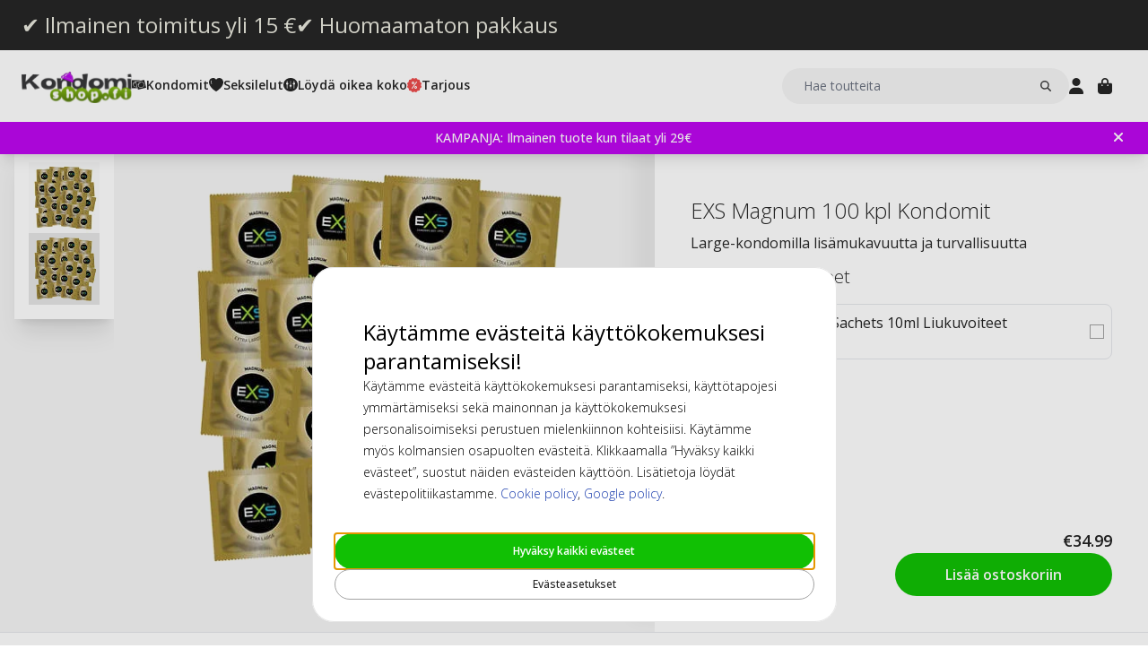

--- FILE ---
content_type: text/html; charset=UTF-8
request_url: https://www.kondomishop.fi/exs-magnum-100-kpl-kondomit.html
body_size: 19303
content:
<!DOCTYPE html>
<html lang="fi">
<head>
<title>EXS Magnum 100 kpl Kondomeja</title>
<meta charset="utf-8" />
<meta name="description" content="Verkkokaupasta ostat EXS Magnum 100 kpl Kondomeja halvimpaan hintaann. Huomaamaton ja ilmainen toimitus." />
<meta name="viewport" content="width=device-width, initial-scale=1 user-scalable=no" />
<script type="application/ld+json" id="page-structured-data">
{
    "@context": "https://schema.org",
    "@type": "Product",
    "image": "/__media-service/orig/m2/catalog/product/catalog/product/e/x/exs-magnum_100.jpg",
    "name": "EXS Magnum 100 kpl Kondomit",
    "sku": "LTC10048-100",
    "brand": {
        "@type": "Brand",
        "name": ""
    },
    "category": "Suurpakkaus",
    "offers": {
        "@type": "Offer",
        "price": "34.99",
        "priceCurrency": "EUR"
    }
}
</script>
<script>(function(w,d,s,l,i){w[l]=w[l]||[];w[l].push({'gtm.start': new Date().getTime(),event:'gtm.js'});var f=d.getElementsByTagName(s)[0], j=d.createElement(s),dl=l!='dataLayer'?'&l='+l:'';j.async=true;j.src= 'https://www.googletagmanager.com/gtm.js?id='+i+dl;f.parentNode.insertBefore(j,f); })(window,document,'script','dataLayer','GTM-TNR7D9JV');</script>
<script>
window.lipscoreInit = function() {
    lipscore.init({
        apiKey: "f7d8fbf289ad261b59a0fda8"
    });
};
window.lipscoreSrc = '//static.lipscore.com/assets/fi/lipscore-v1.js';
</script>
<script>window.onAppScriptLoaded = function() {};</script>
<script src="/_browser/UI_Kondom-05f0f75f470e.js" fetchpriority="high" async onload="window.onAppScriptLoaded()"></script>
<script>window.worker = new Worker('/_browser/Worker-fdc24fba0548.js');</script>
<link rel="preconnect" href="https://fonts.gstatic.com" />
<link rel="stylesheet" href="https://fonts.googleapis.com/css2?family=Open+Sans:ital,wght@0,300..800;1,300..800&display=swap" />
<link rel="icon" href="/_browser/asset/favicon/kondom_favicon-6ddf55ba7b0d.png" />
<link rel="stylesheet" href="/_browser/UI_Kondom-c3f15d8e4d38.tailwind.css" />
</head>
<body>
<div id="ui-main" class="flex flex-col h-screen items-center justify-center">
<div class="text-white">Starting starting ☆</div>
<div class="text-white font-light">Starting starting ☆</div>
<div class="w-12 text-neutral-600 animate-spin"></div>
</div>
<script type="application/json" id="app-flags">{"baseUrl":"https://www.kondomishop.fi","storeCode":"kfi","lang":"fi","translations":{"button":{"acceptAllCookies":"Hyväksy kaikki evästeet","acceptRequired":"Vain välttämättömät evästeet","addCouponCode":"Lisää alennuskoodi","addToCart":"Lisää ostoskoriin","buy":"Osta","choose":"Valitse","chosen":"Valittu","cookieSettings":"Evästeasetukset","createAccount":"Luo tili","edit":"Muokkaa","filter":"Suodata","forgotPassword":"Unohditko salasanan?","goBack":"Palaa takaisin","goToCheckout":"Kassalle","login":"Kirjaudu sisään","logout":"Kirjaudu ulos","productVideo":"Tuotevideo","readLess":"Lue vähemmän","readMore":"Lue lisää","removeCouponCode":"Poista alennuskoodi","save":"Tallenna","send":"Lähetä","showMoreProducts":"Näytä lisää tuotteita","showProducts":"Näytä tuotteet","viewAll":"Näytä kaikki"},"checkout_confirmationIsSentTo":"Tilauksen vahvistus lähetetään osoitteeseen","checkout_grandTotal":"Kokonaissumma:","checkout_orderNumber":"Tilauksen numero:","checkout_payment":"Maksu","checkout_thanksForOrder":"Kiitos! Ostoksesi on tehty!","configurator_adjustments":"Säädöt","configurator_brand":"Merkki","configurator_choiceOfAdapter":"Adapterin valinta","configurator_choiceOfFerrule":"Ferrule (holkki) valinta","configurator_choiceOfGrip":"Grip valinta","configurator_choiceOfHand":"Valitse käsi","configurator_choiceOfShaft":"Varsi valinta","configurator_chooseAdapter":"Valitse adapteri","configurator_chooseFerrule":"Valitse ferrule (holkki)","configurator_chooseGrip":"Valitse grip","configurator_chooseShaft":"Valitse varsi","configurator_clubModel":"Malli","configurator_color":"Väri","configurator_gripShape":"Gripin muoto","configurator_gripSize":"Grip koko","configurator_price":"Hinta","configurator_shaftBallAngle":"Pallon kehityskaari","configurator_shaftFlex":"Flex","configurator_torque":"Torque","configurator_weight":"Paino","cookie_marketingLabel":"Mainontaevästeet","cookie_marketingText":"Mainontaevästeitä käytetään toimittamaan mainoksia, jotka ovat merkityksellisiä sinulle ja liittyvät mielenkiinnon kohteisiisi, sekä rajoittamaan, kuinka monta kertaa näet saman mainoksen verkkosivulla.","cookie_preferenceLabel":"Toiminnalliset evästeet","cookie_preferenceText":"Toiminnalliset evästeet mahdollistavat verkkosivulle tekemiesi valintojen muistamisen, käyttökokemuksesi parantamisen ja personoidun sisällön toimittamiseen tarvittaessa.","cookie_requiredLabel":"Välttämättömät evästeet","cookie_requiredText":"Näillä evästeillä kerättävät tiedot mahdollistavat tämän verkkosivun ja sen ominaisuuksien käyttämisen. Nämä evästeet ovat välttämättömiä, jotta verkkosivu toimii oikealla tavalla. Ilman välttämättömiä evästeitä jotkin palvelut verkkosivulla eivät toimisi, eikä verkkosivu toimisi niin sujuvasti kuin sen pitäisi. Nämä evästeet eivät kerää mitään tietoja markkinointitarkoituksiin, eikä niitä käytetä internetissä vierailemiesi sivujen muistamiseen.","cookie_statisticsLabel":"Analytiikkaevästeet","cookie_statisticsText":"Analytiikkaevästeitä käytetään käyttäytymisesi monitorointiin ja seuraamiseen verkkosivullamme. Google Analytics -työkalulla analysoidaan esimerkiksi, mitä sivuja olet klikannut tai minkä tyyppisellä laitteella olet vieraillut sivullamme.","createAccount_acceptTerms":"Hyväksyn {{käyttöehdot}}","createAccount_accountAlreadyExists":"Annetulla sähköpostiosoitteella on jo rekisteröity tili.","createAccount_invalidInput":"Tarkista tietosi.","createAccount_success":"Tilisi on luotu!","empty_cart_text":"Ostoskorisi on tyhjä","error_OrderNotFound":"Tilausta ei löydy","error_couldNotFindPage":"Valitettavasti emme löytäneet sivua. . \nTarkista linkki tai käytä hakutoimintoa löytääksesi etsimäsi.","error_exceedMaxQty":"Määrä on liian suuri","error_productInsufficientStock":"Määrää ei ole tällä hetkellä saatavilla","error_productNotFound":"Tätä tuotetta ei voitu lisätä","error_productNotSalable":"Tätä tuotetta ei voi tällä hetkellä ostaa","error_tryAgain":"Jokin meni pieleen. Yritä myöhemmin uudelleen.","forgotPassword_info":"Anna sähköpostiosoite, joka on liitetty käyttäjätunnukseesi. Lähetämme uuden salasanan tähän osoitteeseen.","forgotPassword_linkExpired":"Linkki salasanan nollaamiseen on vanhentunut","forgotPassword_linkSent":"Sähköposti on lähetetty osoitteeseesi ohjeilla salasanan nollaamiseksi","forgotPassword_resetPassword":"Nollaa salasana","forgotPassword_resetSuccess":"Salasana on päivitetty!","form":{"acceptTerms":"Hyväksy ehdot","address":"Osoite","billingCity":"Laskutus kaupunki","billingCountry":"Laskutu smaa","billingEmailAddress":"Laskutussähköpostiosoite","billingPhoneNumber":"Laskutus puhelinnumero","billingStreetAddress1":"Laskutusosoite (1)","billingStreetAddress2":"Laskutusosoite (2)","billingZipCode":"Laskutuspostinumero","city":"Kaupunki","companyName":"Yrityksen nimi","country":"Maa","currentPassword":"Nykyinen salasana","emailAddress":"Sähköpostiosoite","firstName":"Etunimi","lastName":"Sukunimi","newPassword":"Uusi salasana","organizationNumber":"Y-tunnus","phoneNumber":"Puhelinnumero","repeatPassword":"Toista salasana","shippingCity":"Toimituskaupunki","shippingCountry":"Toimitus maa","shippingEmailAddress":"Toimitus-sähköpostiosoite","shippingPhoneNumber":"Toimitus puhelinnumero","shippingStreetAddress1":"Toimitusosoite (1)","shippingStreetAddress2":"Toimitusosoite (2)","shippingZipCode":"Toimitus postinumero","streetAddress1":"Katuosoite (1)","streetAddress2":"Katuosoite (2)","zipCode":"Postinumero"},"form_passwordCriteria":"Salasanan on sisällettävä vähintään kahdeksan merkkiä, yksi numero, yksi iso ja yksi pieni latinalainen kirjain.","headline_filter":"Suodatin","headline_result":"Tulokset","label":{"checkout":"Kassalle","couponCodeAdded":"Alennuskoodi lisätty!","from":"From","invalidCouponCode":"Virheellinen alennuskoodi","new":"UUSI","next":"Seuraava","of_":"/","page":"sivu","previously":"Aiemmin","products":"Tuotteet","searchPlaceholder":"Hae toutteita","show":"Näytä","showAll":"Näytä kaikki","showing":"Näytetään","toTheShop":"Kauppaan","yourCart":"Ostoskorisi"},"label_createPassword":"Luo salasana","label_forgotPassword":"Unohditko salasanan?","login_invalidCredentials":"Kirjautuminen epäonnistui. Tarkista tietosi.","login_invalidInput":"Tarkista tietosi.","message_customOptionMaxChars":"Maksimi merkit","message_customOptionMaxCharsRemaining":"Maksimi merkit jäljellä","message_customOptionMaxCharsTooMany":"Liikaa merkkejä","message_optionIsRequired":"Vaihtoehto vaaditaan","myaccount_tab_home":"Aloitussivu","pingForm_option1":"Vahvistan, että olen suorittanut henkilökohtaisen kokeilun tällä mailalla.","pingForm_option2":"En ole suorittanut henkilökohtaista sovitusta tällä mailalla. Vahvistan ymmärtäväni Pingiltä osteettujen golfmailojen haitat, jotka eivät ole räätälöityja minulle.","pingForm_title":"Suorita custom fitting joka kerta ostaessasi golfmailasi Pingiltä.","search_noResult":"Ei hakutuloksia. Emme valitettavasti löytäneet etsimääsi.","section_additionalInformation":"Lisätietoja","section_availableInDifferentColors":"Saatavana eri malleja","section_chooseOption":"Valitse vaihtoehto","section_productDescription":"Tuotekuvaus","section_relatedProducts":"Liittyvät tuotteet","section_selectAccessories":"Valitse lisävarusteet","section_specifications":"Tiedot","sort_alphabetic":"Aakkosjärjestys","sort_highestPrice":"Korkein hinta","sort_lowestPrice":"Alin hinta","sort_mostPopular":"Suosituimmat","sort_newest":"Uusimmat","sort_recommended":"Suositellaan","sort_relevance":"Relevanssi","stock_backOrder":"Tilaustuote","stock_fewInStock":"Vähän varastossa","stock_inStock":"Varastossa","stock_outOfStock":"Loppu varastosta"},"cms_endpoint":"/__repo-service/kondom","currency":"EUR","logoPath":"/_browser/asset/logo/kondomvaruhuset-d3751e68b486.fi.svg","cartId":null,"cartIdScope":"cartId2-kfi","customerToken":null,"customerTokenScope":"customer-kfi","cookieConsentScope":"webbhuset_consent","defaultTitle":"Kondomishop","site":"Kondomvaruhuset","page":["Product",{"product":{"id":"20544","sku":"LTC10048-100","images":["catalog/product/e/x/exs-magnum_100.jpg","catalog/product/_/e/_e_x_exs-magnum_100.jpg"],"name":"EXS Magnum 100 kpl Kondomit","metaTitle":"EXS Magnum 100 kpl Kondomeja","metaDescription":"Verkkokaupasta ostat EXS Magnum 100 kpl Kondomeja halvimpaan hintaann. Huomaamaton ja ilmainen toimitus.","description":[["E","p",[],[],[["T","Onko tavallisen kokoiset kondomit liian pieniä? Koolla onkin väliä? Siinä tapauksessa EXS Magnum kondomit ovat juuri sopivia sinulle! EXS Magnum lateksikondomit ovat isompia kuin tavalliset kondomit ja ne on liukastettu. Ne antavat saman suojan ja turvallisuuden kuin tavalliset kondomit, mutta tunnet olosi mukavammaksi."]]],["T","\r\n"],["E","p",[],[],[["T","Kaikki EXS Magnum kondomit ovat testattu noudattaen Eurooppalaisia turvallisuussäännöksiä."]]]],"shortDescription":[["T","Large-kondomilla lisämukavuutta ja turvallisuutta"]],"additionalProductInfo":[],"specification":[{"s1":"Väri","s2":"Natural"},{"s1":"Merkki","s2":"EXS"},{"s1":"EAN","s2":"0678615585306"},{"s1":"Ominaisuudet","s2":"Standardi"},{"s1":"Maku","s2":"Ei"},{"s1":"Ympärysmitta","s2":"120 mm"},{"s1":"Pituus","s2":"210 mm"},{"s1":"Liukuvoiteet","s2":"Silikoni (Ei Siittiöitä Tuhoava)"},{"s1":"Muoto","s2":"Straight"},{"s1":"Koko","s2":"Suuri - Peniksen ympärysmitta välillä 11,5-12 cm"},{"s1":"Paksuus","s2":"0.070 mm"},{"s1":"Kärki","s2":"Teat"},{"s1":"Leveys Pohjassa","s2":"60 mm"},{"s1":"Leveys Kärjen Juuressa","s2":"60 mm"},{"s1":"Leveys Kärjessä","s2":"60 mm"},{"s1":"Kääre","s2":"Square"},{"s1":"Sku 2","s2":"7E"}],"brand":"","category":"Suurpakkaus","campaign":false,"new":false,"customclubInfo":false,"video":[],"siblings":[],"customOptions":[],"customStockLabel":"Varastossa","productType":["Simple",["Simple",{"id":"MjA1NDQ=","stock":["Stock",{"increment":1,"minAllowed":1,"maxAllowed":null,"availability":"Plenty"}],"price":["Price",{"basePrice":"34.99","oldPrice":null,"range":null,"taxClass":""}],"sku":"LTC10048-100","customOptions":[]}]]},"relatedProducts":[{"id":"19074","sku":"RFSU10025","image":"catalog/product/_/r/_r_f_rfsu-klick-natural-glide.jpg","stock":"OutOfStock","customStockLabel":"no_backorder","name":"RFSU Klick Natural 100ml Liukuvoiteet","shortDescription":"RFSU Klick Natural on hellävarainen liukuvoide, jonka tarkoin valitut aineosat takaavat, ettei liukastus lopu kesken aktin. ","brand":"","category":"","price":{"type":"SingleDiscounted","value":{"price":{"currency":"EUR","number":"5.99"},"realizationPrice":{"type":"OldPrice","value":{"currency":"EUR","number":"11.99"}}}},"campaign":true,"new":false,"href":"https://www.kondomishop.fi/rfsu-klick-natural-100ml-liukuvoiteet.html"},{"id":"21144","sku":"JOY10011","image":"catalog/product/_/_/________j__j_o_joy_division_aquaglide_sensitive_neutral_125ml_1.jpg","stock":"Plenty","customStockLabel":"Varastossa","name":"Joy Division AQUAglide Sensitive Neutral 125ml Liukuvoiteet","shortDescription":"Korkealaatuinen vesipohjainen liukuvoide","brand":"","category":"","price":{"type":"Single","value":{"currency":"EUR","number":"15.9"}},"campaign":false,"new":false,"href":"https://www.kondomishop.fi/joy-division-aquaglide-sensitive-neutral-125ml-liukuvoiteet.html"},{"id":"21132","sku":"JOY10004","image":"catalog/product/_/_/________j__j_o_joy_division_aquaglide_50ml.jpg","stock":"Plenty","customStockLabel":"Varastossa","name":"Joy Division AQUAglide 50ml Liukuvoiteet","shortDescription":"Vesipohjainen liukuvoide joka on yksi tunnetuimmista ja suosituimmista","brand":"","category":"","price":{"type":"Single","value":{"currency":"EUR","number":"5.9"}},"campaign":false,"new":false,"href":"https://www.kondomishop.fi/joy-division-aquaglide-50ml-liukuvoiteet.html"},{"id":"59041","sku":"PMP029BLK","image":"catalog/product/_/p/_p_m_pmp029blk_1_1.jpg","stock":"Plenty","customStockLabel":"Varastossa","name":"Penis Extender - Black","shortDescription":"Peniksen kasvu Pumped Extenderin avulla","brand":"","category":"","price":{"type":"Single","value":{"currency":"EUR","number":"48.95"}},"campaign":false,"new":false,"href":"https://www.kondomishop.fi/penis-extender.html"},{"id":"20046","sku":"PJUR10035","image":"catalog/product/_/_/________p__p_j_pjur_myglide_30ml.jpg","stock":"Plenty","customStockLabel":"Varastossa","name":"Pjur MyGlide 30ml Liukuvoiteet","shortDescription":"Toiset tykkäävät tulisesta. Pjur MyGlide, kaksivaikutteinen liukuvoide naisille. ","brand":"","category":"","price":{"type":"Single","value":{"currency":"EUR","number":"10.9"}},"campaign":false,"new":false,"href":"https://www.kondomishop.fi/pjur-myglide-30ml-liukuvoiteet.html"},{"id":"20022","sku":"PJUR10037","image":"catalog/product/_/_/________p__p_j_pjur_original_30ml.jpg","stock":"Plenty","customStockLabel":"Varastossa","name":"Pjur Original 30ml Liukuvoiteet","shortDescription":"Pjur Original -liukuvoide - maailman eniten myyty silikonipohjainen liukuvoide.","brand":"","category":"","price":{"type":"Single","value":{"currency":"EUR","number":"10.9"}},"campaign":false,"new":false,"href":"https://www.kondomishop.fi/pjur-original-30ml-liukuvoiteet.html"},{"id":"19683","sku":"PJUR10018","image":"catalog/product/_/_/________p__p_j_pjur_basic_waterbased_100ml_2.jpg","stock":"Plenty","customStockLabel":"Varastossa","name":"Pjur Basic Waterbased 100ml Liukuvoiteet","shortDescription":"Edullinen vesipohjainen liukuvoide ","brand":"","category":"","price":{"type":"Single","value":{"currency":"EUR","number":"13.99"}},"campaign":false,"new":false,"href":"https://www.kondomishop.fi/pjur-basic-waterbased-100ml-liukuvoiteet.html"}],"siblings":[],"accessories":[{"id":"19779","sku":"PASANT10048","image":"catalog/product/_/p/_p_a_pasante-light-lube_10ml.jpg","stock":"Plenty","customStockLabel":"Varastossa","name":"Pasante Light Sachets 10ml Liukuvoiteet","shortDescription":"Kevyt liukuvoide kevyeen liukastukseen 10 ml pusseissa.","brand":"","category":"","price":{"type":"Single","value":{"currency":"EUR","number":"0.69"}},"campaign":false,"new":false,"href":"https://www.kondomishop.fi/pasante-light-sachets-10ml-liukuvoiteet.html"}],"configurator":["NoConfigurator","NoConfigurator"],"taxConfig":{"baseConfig":["BaseConfig",{"currency":"EUR","taxRates":{},"taxConfig":"InclTax","crossBorderTrade":false}],"displaySettings":["DisplaySettings",{"currency":"EUR","currencyRate":"1","taxRates":{},"displayTax":"InclTax"}]},"cms_USP":null}],"header":{"type":"Header","uspBlock":["Ok",{"$":"Row","id":"root","props":{"hSpacing":"M","vSpacing":"L","align":"stretch","wrap":true},"block":{"styles":{},"name":"","link":{},"visibleOn":{"@ctor":"AlwaysVisible"},"predefinedStyle":""},"children":[[{"alignY":"stretch","basis":"300px","grow":"1","shrink":"1"},{"$":"Flex","id":"374cd84a-cbe5-5d39-af36-5a53323a2486","props":{"direction":"row","hSpacing":"M","vSpacing":"L","align":"stretch","wrap":false},"block":{"styles":{},"name":"","link":{},"visibleOn":{"@ctor":"AlwaysVisible"},"predefinedStyle":""},"children":[[{"alignY":"stretch","basis":"","grow":"","shrink":""},{"$":"Flex","id":"b9638ae5-25b4-5eed-8138-343fa3272047","props":{"direction":"column","hSpacing":"M","vSpacing":"L","align":"stretch","wrap":false},"block":{"styles":{},"name":"","link":{"href":"https://www.kondomishop.fi/kondomia-ilmainen-toimitus"},"visibleOn":{"@ctor":"AlwaysVisible"},"predefinedStyle":""},"children":[[{"alignY":"stretch","basis":"","grow":"","shrink":""},{"$":"RichText","id":"d15b4071-cb30-5ce4-8691-0eda100605b9","props":["root",[["node",{"@ctor":"Heading","level":2,"id":"-ilmainen-toimitus-yli-15-"},[["leaf",{"@ctor":"Text","text":"✔ Ilmainen toimitus yli 15 €"}]]]]],"block":{"styles":{"color":"#E8E7DC","font-size":"0.65rem","text-decoration":"none"},"name":"","link":{},"visibleOn":{"@ctor":"AlwaysVisible"},"predefinedStyle":""}}]]}],[{"alignY":"stretch","basis":"","grow":"","shrink":""},{"$":"Flex","id":"6969b717-bdf4-55a4-9ca3-834b4cb1e7a9","props":{"direction":"column","hSpacing":"M","vSpacing":"L","align":"stretch","wrap":false},"block":{"styles":{},"name":"","link":{"href":"https://www.kondomishop.fi/kondomia-huomaamaton-pakkaus"},"visibleOn":{"@ctor":"AlwaysVisible"},"predefinedStyle":""},"children":[[{"alignY":"stretch","basis":"","grow":"","shrink":""},{"$":"RichText","id":"b04f72c6-dfdc-5634-9738-9ee1ed17be64","props":["root",[["node",{"@ctor":"Heading","level":2,"id":"-huomaamaton-pakkaus"},[["leaf",{"@ctor":"Text","text":"✔ Huomaamaton pakkaus"}]]]]],"block":{"styles":{"color":"#E8E7DC","font-size":"0.65rem","text-decoration":"none"},"name":"","link":{},"visibleOn":{"@ctor":"AlwaysVisible"},"predefinedStyle":""}}]]}]]}]]}],"cmsBlocks":["Ok",{"$":"Row","id":"root","props":{"hSpacing":"M","vSpacing":"L","align":"stretch","wrap":true},"block":{"styles":{},"name":"","link":{},"visibleOn":{"@ctor":"AlwaysVisible"},"predefinedStyle":""},"children":[[{"alignY":"stretch","basis":"300px","grow":"1","shrink":"1"},{"$":"Flex","id":"ef99f7fb-69d1-57fb-bc36-bbaa1f8c561c","props":{"direction":"column","hSpacing":"M","vSpacing":"L","align":"stretch","wrap":false},"block":{"styles":{"background":"#BD07EF","padding":"6px 40px 6px 16px"},"name":"","link":{"href":"https://www.kondomishop.fi/kondomien-tarjoukset/ilmainen-tuote.html"},"visibleOn":{"@ctor":"AlwaysVisible"},"predefinedStyle":""},"children":[[{"alignY":"stretch","basis":"","grow":"","shrink":""},{"$":"RichText","id":"aa89c7f8-291f-5c73-9766-8169924b8e9e","props":["root",[["node",{"@ctor":"Paragraph"},[["node",{"@ctor":"Strong"},[["leaf",{"@ctor":"Text","text":"KAMPANJA: Ilmainen tuote kun tilaat yli 29€"}]]]]]]],"block":{"styles":{"color":"#ffffff","font-size":"14px"},"name":"","link":{"href":"https://www.kondomishop.fi/kondomien-tarjoukset/ilmainen-tuote.html"},"visibleOn":{"@ctor":"VisibleOnDesktop"},"predefinedStyle":""}}],[{"alignY":"stretch","basis":"","grow":"","shrink":""},{"$":"RichText","id":"dc623780-5747-5455-870d-918899fd0ffa","props":["root",[["node",{"@ctor":"Paragraph"},[["node",{"@ctor":"Strong"},[["leaf",{"@ctor":"Text","text":"Black Deal -20% kaikesta yli 50€, vain tänään 🖤"}]]]]]]],"block":{"styles":{"color":"#ffffff","font-size":"14px"},"name":"","link":{"href":"https://www.kondomishop.fi/"},"visibleOn":{"@ctor":"NeverVisible"},"predefinedStyle":""}}],[{"alignY":"stretch","basis":"","grow":"","shrink":""},{"$":"RichText","id":"c20cf2fa-ca5a-52af-a4ec-cefb7d83fd82","props":["root",[["node",{"@ctor":"Paragraph"},[["node",{"@ctor":"Strong"},[["leaf",{"@ctor":"Text","text":"Black Deal -20% kaikesta yli 50€, vain tänään 🖤"}]]]]]]],"block":{"styles":{"color":"#ffffff","font-size":"14px"},"name":"","link":{"href":"https://www.kondomishop.fi/"},"visibleOn":{"@ctor":"NeverVisible"},"predefinedStyle":""}}],[{"alignY":"stretch","basis":"","grow":"","shrink":""},{"$":"RichText","id":"bd4bea2b-8962-550a-9c6c-f9c8824e97d8","props":["root",[["node",{"@ctor":"Paragraph"},[["node",{"@ctor":"Strong"},[["leaf",{"@ctor":"Text","text":"Osta yli 29€ ja saat lahjan"}]]]]]]],"block":{"styles":{"color":"#ffffff","font-size":"14px"},"name":"","link":{"href":"https://www.kondomishop.fi/kondomien-tarjoukset/ilmainen-tuote.html"},"visibleOn":{"@ctor":"VisibleOnPhone"},"predefinedStyle":""}}]]}]]}],"uspBlock_CustomerService":["Err",{"type":"Error","value":"Error CMS not found: block/en/header-top-usp-customer.json"}],"block_CartOverlay_ProductGrid":["Ok",{"$":"Row","id":"root","props":{"hSpacing":"M","vSpacing":"L","align":"stretch","wrap":true},"block":{"styles":{},"name":"","link":{},"visibleOn":{"@ctor":"AlwaysVisible"},"predefinedStyle":""},"children":[[{"alignY":"stretch","basis":"300px","grow":"1","shrink":"1"},{"$":"ProductGrid","id":"96023754-3eff-567c-b531-d8768e5f743f","props":{"products":[{"id":"19779","sku":"PASANT10048","image":"catalog/product/_/p/_p_a_pasante-light-lube_10ml.jpg","stock":"Plenty","customStockLabel":"Varastossa","name":"Pasante Light Sachets 10ml Liukuvoiteet","shortDescription":"Kevyt liukuvoide kevyeen liukastukseen 10 ml pusseissa.","brand":"","category":"","price":{"type":"Single","value":{"currency":"EUR","number":"0.69"}},"campaign":false,"new":false,"href":"https://www.kondomishop.fi/pasante-light-sachets-10ml-liukuvoiteet.html"},{"id":"19854","sku":"SKYN10037-10-STU","image":"catalog/product/_/s/_s_k_skyn-original_10.jpg","stock":"Plenty","customStockLabel":"Preorder - Ships within 1-2 weeks","name":"Mates Skyn 10 kpl Kondomit (Yksittäisiä)","shortDescription":"Tunne kuin ilman kondomia. Mullistava Sensoprene-materiaalista valmistettu kondomi. Erittäin ohut ja luonnollisen tuntuinen.","brand":"","category":"","price":{"type":"SingleDiscounted","value":{"price":{"currency":"EUR","number":"11.9"},"realizationPrice":{"type":"OldPrice","value":{"currency":"EUR","number":"13.5"}}}},"campaign":true,"new":false,"href":"https://www.kondomishop.fi/mates-skyn-10-kpl-kondomit-yksittaisia.html"}]},"block":{"styles":{},"name":"","link":{},"visibleOn":{"@ctor":"AlwaysVisible"},"predefinedStyle":"Page_Full"}}]]}],"block_CartOverlay_Campaign":["Ok",{"$":"Row","id":"root","props":{"hSpacing":"M","vSpacing":"L","align":"stretch","wrap":true},"block":{"styles":{},"name":"","link":{},"visibleOn":{"@ctor":"AlwaysVisible"},"predefinedStyle":""},"children":[]}],"block_CartOverlay_Usps":["Ok",{"$":"Row","id":"root","props":{"hSpacing":"M","vSpacing":"L","align":"stretch","wrap":true},"block":{"styles":{},"name":"","link":{},"visibleOn":{"@ctor":"AlwaysVisible"},"predefinedStyle":""},"children":[[{"alignY":"stretch","basis":"300px","grow":"1","shrink":"1"},{"$":"Flex","id":"c11a93a3-3c12-53b2-a17a-3c7c618f68ba","props":{"direction":"row","hSpacing":"M","vSpacing":"L","align":"space-between","wrap":false},"block":{"styles":{"padding":"1em 1em"},"name":"","link":{},"visibleOn":{"@ctor":"AlwaysVisible"},"predefinedStyle":""},"children":[[{"alignY":"stretch","basis":"","grow":"","shrink":""},{"$":"Text","id":"fd9937f9-88ee-577d-b833-568ae9135e84","props":{"element":"span","text":"✔ Ilmainen toimitus yli 15 €"},"block":{"styles":{"font-size":"12px"},"name":"","link":{},"visibleOn":{"@ctor":"AlwaysVisible"},"predefinedStyle":""}}],[{"alignY":"stretch","basis":"","grow":"","shrink":""},{"$":"Text","id":"6e421c17-942f-599d-826a-a68b519fc6eb","props":{"element":"span","text":" ✔ MobilePay, Klarna, verkkopankki, kortit"},"block":{"styles":{"font-size":"12px"},"name":"","link":{},"visibleOn":{"@ctor":"AlwaysVisible"},"predefinedStyle":""}}]]}]]}],"checkoutHref":"https://www.kondomishop.fi/checkout","homeHref":"https://www.kondomishop.fi/","accountHref":"https://www.kondomishop.fi/customer/account"},"menu":["root",[["node",{"id":"b1b1682e-061d-54e2-beae-2db869728f2e","label":"Kondomit","href":null,"background-color":"","text-color":""},[["node",{"id":"53dd5c29-1f24-5d2f-bcc0-2c88ff43cced","label":"Section 1","href":null,"background-color":"","text-color":""},[["node",{"id":"0508e0cf-e65f-5105-bdfc-4164a91a7763","label":"Kondomit","href":"https://www.kondomishop.fi/kondomit.html","background-color":"","text-color":""},[["node",{"id":"709accaf-a584-52c9-8b5e-f2369e1216a2","label":"Pieni (-50 mm)","href":"https://www.kondomishop.fi/kondomi/kondomin-koko/pieni-kondomi.html","background-color":"","text-color":""},[]],["node",{"id":"bfb21632-a96a-50b3-9a7b-8a76e56d25dc","label":"Normaali (51-55 mm)","href":"https://www.kondomishop.fi/kondomi/kondomin-koko/normaali-kondomi.html","background-color":"","text-color":""},[]],["node",{"id":"21aa8a8b-cfdf-5a76-8fb0-9ffd5857ba17","label":"Suuri/XL/XXL (55+ mm)","href":"https://www.kondomishop.fi/kondomi/kondomin-koko/suuri-xl-xxl-kondomi.html","background-color":"","text-color":""},[]],["node",{"id":"37f613cb-8503-5a51-b5a1-a555851b419f","label":"Ohuet","href":"https://www.kondomishop.fi/kondomi/kondomityypit/ohuet-kondomit.html","background-color":"","text-color":""},[]],["node",{"id":"bd6a3659-2f2a-5398-83a6-af501220fb8a","label":"Erikois Vahvat","href":"https://www.kondomishop.fi/kondomi/kondomityypit/erikois-vahvat-kondomit.html","background-color":"","text-color":""},[]],["node",{"id":"e23b64be-e144-5349-93fd-38f7df5996c3","label":"Erittäin Liukuvoiteet","href":"https://www.kondomishop.fi/kondomi/kondomityypit/erittain-liukuvoiteet-kondomit.html","background-color":"","text-color":""},[]],["node",{"id":"ef19775f-d784-5bf9-816d-2c01fdf82d13","label":"Lateksiton","href":"https://www.kondomishop.fi/kondomi/lateksiton-kondomi.html","background-color":"","text-color":""},[["node",{"id":"f4621639-72cc-5181-bfef-492a2836a623","label":"SKYN","href":"https://www.kondomishop.fi/kondomi/lateksiton-kondomi/skyn-kondomi.html","background-color":"","text-color":""},[]],["node",{"id":"71c4651c-d1ab-5445-8137-0948cd392de3","label":"Sensoprene","href":"https://www.kondomishop.fi/kondomi/lateksiton-kondomi/sensoprene-kondomi.html","background-color":"","text-color":""},[]],["node",{"id":"3419bbca-ab2b-57a2-b150-7043e8532c2f","label":"Juomutettu ja nypytetty","href":"https://www.kondomishop.fi/kondomi/kuvioitu-kondomeja/juomutettu-nypytetty.html","background-color":"","text-color":""},[]]]],["node",{"id":"ee57dd57-91da-57ec-a836-4093de1c71f4","label":"Juomutettu","href":"https://www.kondomishop.fi/kondomi/kuvioitu-kondomeja/juomukondomit.html","background-color":"","text-color":""},[]],["node",{"id":"7001436c-4d29-5c91-8e64-1aa9d32c1f85","label":"Nypytetty","href":"https://www.kondomishop.fi/kondomi/kuvioitu-kondomeja/nypytetty.html","background-color":"","text-color":""},[]],["node",{"id":"61f78fcb-6098-52f6-8dbf-2d5de9960a80","label":"Juomutettu ja nypytetty","href":"https://www.kondomishop.fi/kondomi/kuvioitu-kondomeja/juomutettu-nypytetty.html","background-color":"","text-color":""},[]],["node",{"id":"cd944d0b-fedb-5fc1-a98e-3390cc9974c0","label":"Mixpack","href":"https://www.kondomishop.fi/kondomi/mix-fun-kondomit/mixpack.html","background-color":"","text-color":""},[]],["node",{"id":"5f6e65dc-183a-5007-b3ef-3dcda523ad7e","label":"Kuvioitu","href":"https://www.kondomishop.fi/kondomi/kuvioitu-kondomeja.html","background-color":"","text-color":""},[]],["node",{"id":"f2027a08-14d0-558f-9dda-e3315fbf28e6","label":"Naisten kondomi","href":"https://www.kondomishop.fi/kondomi/naisten-kondomi.html","background-color":"","text-color":""},[["node",{"id":"4128ceb6-ced4-5810-bff7-6c5bf24f8b06","label":"Femidom","href":"https://www.kondomishop.fi/kondomi/naisten-kondomi/femidom.html","background-color":"","text-color":""},[]]]],["node",{"id":"79d14590-f0aa-5802-85ab-af6247e58966","label":"Suoritusta parantava","href":"https://www.kondomishop.fi/kondomi/suoritusta-parantava.html","background-color":"","text-color":""},[]],["node",{"id":"a2b2b90f-e90b-525e-b98d-13440803839a","label":"Puuduttava","href":"https://www.kondomishop.fi/kondomi/suoritusta-parantava/puuduttava-kondomi.html","background-color":"","text-color":""},[]],["node",{"id":"ad22c847-3ecb-5b2a-804d-51909d298bd2","label":"Kiihottavia","href":"https://www.kondomishop.fi/kondomi/suoritusta-parantava/kiihottavia-kondomeja.html","background-color":"","text-color":""},[]],["node",{"id":"2f228314-ad34-58d4-b939-e74c72701f93","label":"Stimulaatio","href":"https://www.kondomishop.fi/kondomi/stimulaatio.html","background-color":"","text-color":""},[["node",{"id":"dc5eac65-122f-53ec-8230-779f8c1c73f8","label":"Kiihotusrengas","href":"https://www.kondomishop.fi/kondomi/stimulaatio/kiihotusrengas.html","background-color":"","text-color":""},[]]]],["node",{"id":"551c7a5e-cb20-5057-a7f5-6151e4a26ef0","label":"Delay spray","href":"https://www.kondomishop.fi/kondomi/stimulaatio/delay-spray.html","background-color":"","text-color":""},[]],["node",{"id":"c6391e5f-598b-511f-9ef1-ee0cd9732385","label":"Suurpakkaus","href":"https://www.kondomishop.fi/suurpakkaus.html","background-color":"","text-color":""},[]],["node",{"id":"31d34c61-ed7d-549d-acca-d5c4e558d805","label":"Merkit","href":"https://www.kondomishop.fi/merkit.html","background-color":"","text-color":""},[["node",{"id":"ff0e1e75-b8e4-5f5c-bdae-558fa72787de","label":"Adore","href":"https://www.kondomishop.fi/kondomi-merkit/adore-kondomit.html","background-color":"","text-color":""},[]],["node",{"id":"851b4cbe-5651-5a36-bf4d-e0dabd03cd53","label":"Amor","href":"https://www.kondomishop.fi/kondomi-merkit/amor-kondomit.html","background-color":"","text-color":""},[]],["node",{"id":"261da508-5a30-53b8-975d-783e3936c382","label":"Billy Boy","href":"https://www.kondomishop.fi/kondomi-merkit/billy-boy-kondomit.html","background-color":"","text-color":""},[]],["node",{"id":"1e289ae1-dde6-5544-9830-0d97b100a9b5","label":"Fair Squared","href":"https://www.kondomishop.fi/kondomi-merkit/fair-squared-kondomit.html","background-color":"","text-color":""},[]],["node",{"id":"226bc225-5417-5c3f-9f2f-9cca11f64274","label":"Glyde","href":"https://www.kondomishop.fi/kondomi-merkit/glyde-kondomit.html","background-color":"","text-color":""},[]],["node",{"id":"ed534400-18e8-5c64-814e-3fd18a158036","label":"Manix","href":"https://www.kondomishop.fi/kondomi-merkit/manix-kondomit.html","background-color":"","text-color":""},[]],["node",{"id":"68c721cd-14ef-5f62-bfae-0e5d97314afd","label":"Mates","href":"https://www.kondomishop.fi/kondomi-merkit/mates-kondomit.html","background-color":"","text-color":""},[]],["node",{"id":"51649942-8772-5092-b25e-18724a80d6cf","label":"Mister Size","href":"https://www.kondomishop.fi/kondomi-merkit/mister-size.html","background-color":"","text-color":""},[]],["node",{"id":"99c7bcca-14e1-5b01-bb40-4cc95cd49a5d","label":"My.Size","href":"https://www.kondomishop.fi/kondomi-merkit/my-size-kondomit.html","background-color":"","text-color":""},[]],["node",{"id":"c124a8da-a453-5210-a87f-1aa1664a88d4","label":"Ritex","href":"https://www.kondomishop.fi/kondomi-merkit/ritex-kondomit.html","background-color":"","text-color":""},[]],["node",{"id":"887027da-d60b-538f-b1dc-89b108d10720","label":"Ceylor","href":"https://www.kondomishop.fi/kondomi-merkit/ceylor.html","background-color":"","text-color":""},[]],["node",{"id":"4d960d1a-0a48-561b-b4cb-6cb2a5fbaf57","label":"RFSU","href":"https://www.kondomishop.fi/kondomi-merkit/rfsu-kondomit.html","background-color":"","text-color":""},[]],["node",{"id":"c2f8968c-5bd4-5141-ab9d-ca384750b214","label":"Pasante","href":"https://www.kondomishop.fi/kondomi-merkit/pasante-kondomit.html","background-color":"","text-color":""},[]],["node",{"id":"db9ecdc7-e32f-50ad-adba-0155b75a1194","label":"RFSU","href":"https://www.kondomishop.fi/kondomi-merkit/rfsu-kondomit.html","background-color":"","text-color":""},[]],["node",{"id":"12a6af92-0f62-5b35-bbfd-574e4fac3340","label":"Condomi","href":"https://www.kondomishop.fi/kondomi-merkit/condomi-kondomit.html","background-color":"","text-color":""},[]],["node",{"id":"0622c059-abcd-56c2-8d48-f5807b20ec74","label":"Durex","href":"https://www.kondomishop.fi/kondomi-merkit/durex-kondomit.html","background-color":"","text-color":""},[]],["node",{"id":"faee1464-4c2e-5a6c-a2cf-db88fb2a5793","label":"EXS","href":"https://www.kondomishop.fi/kondomi-merkit/exs-kondomit.html","background-color":"","text-color":""},[]],["node",{"id":"89a186fc-5479-54ba-b552-8bb7b428b425","label":"Skins","href":"https://www.kondomishop.fi/kondomi-merkit/skins-kondomit.html","background-color":"","text-color":""},[]],["node",{"id":"db7d8f49-4a04-5860-9ea0-2fb222f93c0c","label":"SKYN®","href":"https://www.kondomishop.fi/kondomi-merkit/skyn-kondomit.html","background-color":"","text-color":""},[]]]]]]]],["node",{"id":"775a9161-f7d9-55bb-abd6-0886fe0bfac1","label":"Section 2","href":null,"background-color":"","text-color":""},[["node",{"id":"7e2a4690-c385-5109-8146-b60ee8a298c3","label":"Kondomin koko","href":"https://www.kondomishop.fi/kondomi/kondomin-koko.html","background-color":"","text-color":""},[["node",{"id":"c49485d9-a4c4-5adf-be11-3ef02ab8a703","label":"45 mm (90-96 mm)","href":"https://www.kondomishop.fi/find-the-right-condom-size/45-mm-90-96-mm.html","background-color":"","text-color":""},[]],["node",{"id":"9f1fe8de-983f-55f5-bb2d-2d43ad7104d8","label":"47 mm (94-102 mm)","href":"https://www.kondomishop.fi/find-the-right-condom-size/47-mm-94-102-mm.html","background-color":"","text-color":""},[]],["node",{"id":"13cc5023-ce74-55f5-bff6-73c11aa88064","label":"49 mm (98-108 mm)","href":"https://www.kondomishop.fi/find-the-right-condom-size/49-mm-98-108-mm.html","background-color":"","text-color":""},[]],["node",{"id":"576c86d1-a182-5342-a7ec-fec0b138faf7","label":"52 mm (104-115 mm)","href":"https://www.kondomishop.fi/find-the-right-condom-size/52-mm-104-115-mm.html","background-color":"","text-color":""},[]],["node",{"id":"8d268ea2-c464-53a3-a576-5241e3d82ca8","label":"53 mm (106-121 mm)","href":"https://www.kondomishop.fi/find-the-right-condom-size/53-mm-106-121-mm.html","background-color":"","text-color":""},[]],["node",{"id":"20693cb5-1721-52b1-ba3d-b4bedb5930d7","label":"54 mm (108-124 mm)","href":"https://www.kondomishop.fi/find-the-right-condom-size/54-mm-108-124-mm.html","background-color":"","text-color":""},[]],["node",{"id":"b0f46004-953a-5933-a16e-50b7864217e7","label":"55 mm (110-127 mm)","href":"https://www.kondomishop.fi/find-the-right-condom-size/55-mm-110-127-mm.html","background-color":"","text-color":""},[]],["node",{"id":"2e8b076c-643e-54c2-8b92-3537c00a69fe","label":"56 mm (112-130 mm)","href":"https://www.kondomishop.fi/find-the-right-condom-size/56-mm-112-130-mm.html","background-color":"","text-color":""},[]],["node",{"id":"489ede52-a261-5b24-a1e7-d67737699d8b","label":"57 mm (114-133 mm)","href":"https://www.kondomishop.fi/find-the-right-condom-size/57-mm-114-133-mm.html","background-color":"","text-color":""},[]],["node",{"id":"b96dc74f-01a5-5589-a47e-bade193f9539","label":"58 mm (116-137 mm)","href":"https://www.kondomishop.fi/find-the-right-condom-size/58-mm-116-137-mm.html","background-color":"","text-color":""},[]],["node",{"id":"31d0aeb6-b074-50f3-b008-07bd48a85700","label":"60 mm (120-142 mm)","href":"https://www.kondomishop.fi/find-the-right-condom-size/60-mm-120-142-mm.html","background-color":"","text-color":""},[]],["node",{"id":"60e30e28-7a18-56fc-9bbf-d5e5f8a021cc","label":"64 mm (128-151 mm)","href":"https://www.kondomishop.fi/find-the-right-condom-size/64-mm-128-151-mm.html","background-color":"","text-color":""},[]],["node",{"id":"0b00b6a9-3101-5e35-88cf-191f27e9cabc","label":"69 mm (138-165 mm)","href":"https://www.kondomishop.fi/find-the-right-condom-size/69-mm-138-165-mm.html","background-color":"","text-color":""},[]],["node",{"id":"bb7bb0d8-b711-5b7e-b629-194ddbd76b42","label":"72 mm (144-172 mm)","href":"https://www.kondomishop.fi/find-the-right-condom-size/72-mm-144-172-mm.html","background-color":"","text-color":""},[]]]]]],["node",{"id":"60f20a95-3c81-5bcb-bbd2-522011cae0c2","label":"Section 3","href":null,"background-color":"","text-color":""},[["node",{"id":"38e9b53b-4c3d-5127-af9f-537b158574c0","label":"Liukuvoiteet","href":"https://www.kondomishop.fi/liukuvoiteet.html","background-color":"","text-color":""},[["node",{"id":"e435f3b5-7d3e-50b6-a437-3b448d3b45ed","label":"Maku liukuvoiteet","href":"https://www.kondomishop.fi/liukuvoiteet/maku-liukuvoiteet.html","background-color":"","text-color":""},[]],["node",{"id":"c5c57866-f8b3-5a97-85d9-739517e21003","label":"Anaali liukuvoiteet","href":"https://www.kondomishop.fi/liukuvoiteet/anaali-liukuvoiteet.html","background-color":"","text-color":""},[]],["node",{"id":"8910c383-1021-5198-abb8-ac4df216145e","label":"Suoritusta parantava liukuvoitee","href":"https://www.kondomishop.fi/liukuvoiteet/suoritusta-parantava-liukuvoitee.html","background-color":"","text-color":""},[]],["node",{"id":"325d5cf0-d451-5400-9216-806fe0d6837b","label":"Vesipohjaiset liukuvoiteet","href":"https://www.kondomishop.fi/liukuvoiteet/water-based-lubricants.html","background-color":"","text-color":""},[]],["node",{"id":"1dc69667-d6ec-516e-b88b-b6bbfd21a3ad","label":"Silikonipohjaiset liukuvoiteet","href":"https://www.kondomishop.fi/liukuvoiteet/silikonipohjaiset-liukuvoiteet.html","background-color":"","text-color":""},[]],["node",{"id":"e44c05ea-7e34-5127-a9f6-caf61c644a01","label":"RFSU liukuvoiteet","href":"https://www.kondomishop.fi/liukuvoiteet/rfsu-liukuvoiteet.html","background-color":"","text-color":""},[]],["node",{"id":"d76ab474-5bd2-5650-a4e3-95ab6f715880","label":"Durex liukuvoiteet","href":"https://www.kondomishop.fi/liukuvoiteet/durex-liukuvoiteet.html","background-color":"","text-color":""},[]],["node",{"id":"bead7b16-ea66-532b-9ea3-bb034bde7177","label":"Pjur liukuvoiteet","href":"https://www.kondomishop.fi/liukuvoiteet/pjur-liukuvoiteet.html","background-color":"","text-color":""},[]],["node",{"id":"bd1de46b-adf4-59ed-9286-b6b60bf78387","label":"Joy Division liukuvoiteet","href":"https://www.kondomishop.fi/liukuvoiteet/joy-division-liukuvoiteet.html","background-color":"","text-color":""},[]],["node",{"id":"b530ef54-8f50-563e-acd1-1359c8d7d574","label":"System JO liukuvoiteet","href":"https://www.kondomishop.fi/liukuvoiteet/system-jo-liukuvoiteet.html","background-color":"","text-color":""},[]]]]]]]],["node",{"id":"0a7972e4-f188-5d33-b539-d0918b36d498","label":"Seksilelut","href":null,"background-color":"","text-color":""},[["node",{"id":"642ed500-7767-5b96-90ef-f5d0704cf855","label":"Section 1","href":null,"background-color":"","text-color":""},[["node",{"id":"1a786541-e071-5268-b050-57470955e40f","label":"Miehille","href":"https://www.kondomishop.fi/himo-ja-terveys.html","background-color":"","text-color":""},[["node",{"id":"a6f14ac6-6946-5d42-848b-c66e2b4b7d73","label":"Fleshlight","href":"https://www.kondomishop.fi/himo-ja-terveys/fleshlight.html","background-color":"","text-color":""},[]],["node",{"id":"b990a398-3d8a-5b76-b0c2-cbac0c96e371","label":"Masturbaattorit","href":"https://www.kondomishop.fi/himo-ja-terveys/masturbaattorit-tekovaginat.html","background-color":"","text-color":""},[]],["node",{"id":"b3d62f9e-ae00-5cfa-8027-e701b930c80c","label":"Eturauhasen kiihottimet","href":"https://www.kondomishop.fi/himo-ja-terveys/eturauhasen-kiihottimet.html","background-color":"","text-color":""},[]],["node",{"id":"5046e9d3-b1ef-5d36-acf8-0ac22ffc72e8","label":"Penisrenkaat","href":"https://www.kondomishop.fi/himo-ja-terveys/penis-renkaat.html","background-color":"","text-color":""},[]],["node",{"id":"b98986b8-0c86-5350-a88b-8ba801f82782","label":"Viivästyssuihke & voide","href":"https://www.kondomishop.fi/himo-ja-terveys/apteekki/viivastyssuihke-ja-voide.html","background-color":"","text-color":""},[]],["node",{"id":"a7313457-f362-5c1a-b8dc-0616021c7e5a","label":"Peniksen suurentaminen","href":"https://www.kondomishop.fi/himo-ja-terveys/apteekki/peniksen-suurentaminen.html","background-color":"","text-color":""},[]],["node",{"id":"ff08163f-f1ac-542c-84c4-15fcbd0017c4","label":"Seksuaalinen halu","href":"https://www.kondomishop.fi/himo-ja-terveys/apteekki/seksuaalinen-halu.html","background-color":"","text-color":""},[]],["node",{"id":"8b42bfe4-80b8-51bb-b1fe-7f700c8c42d4","label":"Voimakkaampi erektio","href":"https://www.kondomishop.fi/himo-ja-terveys/apteekki/voimakkaampi-erektio.html","background-color":"","text-color":""},[]],["node",{"id":"20af6540-fa34-530c-b35d-abcdb6515016","label":"Stimulation","href":"https://www.kondomishop.fi/himo-ja-terveys/stimulation.html","background-color":"","text-color":""},[]],["node",{"id":"fd00d197-c3be-5dcc-8a45-1cf0e9d579d3","label":"Intiimiajelu","href":"https://www.kondomishop.fi/himo-ja-terveys/intiimi-ajelu.html","background-color":"","text-color":""},[]],["node",{"id":"62f88b89-d6ed-506a-9ecb-76efcd31554b","label":"Intiimituotteet","href":"https://www.kondomishop.fi/himo-ja-terveys/intiimituotteet.html","background-color":"","text-color":""},[]],["node",{"id":"9c9501b5-4548-5332-a1a6-d7c4af0625be","label":"Ravintolisät","href":"https://www.kondomishop.fi/himo-ja-terveys/apteekki/ravinto-lisat.html","background-color":"","text-color":""},[]],["node",{"id":"7db810c1-ce46-5cce-a665-32e3430a83c0","label":"Anaaliseksi","href":"https://www.kondomishop.fi/anaaliseksi.html","background-color":"","text-color":""},[]],["node",{"id":"e90b1bde-f220-52d8-bcb8-c1406c1e6b1a","label":"Anustapit","href":"https://www.kondomishop.fi/anaaliseksi/anustapit.html","background-color":"","text-color":""},[]],["node",{"id":"dcd755f5-b609-58ba-9fe1-5ef441814e48","label":"Liukuvoiteet","href":"https://www.kondomishop.fi/liukuvoiteet.html","background-color":"","text-color":""},[]]]]]],["node",{"id":"7e4d3157-301d-505a-9af4-939570e41e51","label":"Section 2","href":null,"background-color":"","text-color":""},[["node",{"id":"b4d8aa98-64b5-5c66-a54a-2716fc39f0ae","label":"Naiselle","href":"https://www.kondomishop.fi/seksilelut-naisille.html","background-color":"","text-color":""},[["node",{"id":"7a2ccf45-b3d5-5f99-9913-84f5b1fa76e7","label":"Dildot","href":"https://www.kondomishop.fi/seksilelut-naisille/dildot.html","background-color":"","text-color":""},[]],["node",{"id":"daa6a7a3-e7ec-59c9-ace5-9894026631ce","label":"Vibraattorit","href":"https://www.kondomishop.fi/seksilelut-naisille/vibraattorit.html","background-color":"","text-color":""},[]],["node",{"id":"1905764c-78f5-57ee-be08-6e84c2a66026","label":"Ilmanpaine Tärykalvo","href":"https://www.kondomishop.fi/seksilelut-naisille/ilmanpaine-tarykalvo.html","background-color":"","text-color":""},[]],["node",{"id":"d2e46a97-c2d6-54a4-b266-c06d50ed8605","label":"Klassinen vibraattori","href":"https://www.kondomishop.fi/seksilelut-naisille/klassinen-vibraattori.html","background-color":"","text-color":""},[]],["node",{"id":"d8dc1d8d-9259-5639-be2e-26b39eef8d74","label":"Klitorisvibraattori","href":"https://www.kondomishop.fi/seksilelut-naisille/klitoris-vibraattori.html","background-color":"","text-color":""},[]],["node",{"id":"e7dd035e-156f-5326-af8a-ad735fd0d046","label":"Sormivibraattori","href":"https://www.kondomishop.fi/seksilelut-naisille/sormi-vibraattori.html","background-color":"","text-color":""},[]],["node",{"id":"151aa898-edfb-5898-933c-8958eb0bd653","label":"Munavibraattorit","href":"https://www.kondomishop.fi/seksilelut-naisille/muna-vibraattorit.html","background-color":"","text-color":""},[]],["node",{"id":"2d4c0fd0-d74a-55d5-a815-e4ef0baf28d5","label":"Minivibraattori","href":"https://www.kondomishop.fi/seksilelut-naisille/mini-vibraattori.html","background-color":"","text-color":""},[]],["node",{"id":"151d47d0-b87e-50b4-84f0-404a9bf2124f","label":"Intiimihierojat","href":"https://www.kondomishop.fi/seksilelut-naisille/intiimihierojat.html","background-color":"","text-color":""},[]],["node",{"id":"bfef93db-4770-56ce-95eb-894bb41e6146","label":"Geisha & harjoittelupallot","href":"https://www.kondomishop.fi/seksilelut-naisille/geisha-harjoittelupallot.html","background-color":"","text-color":""},[]],["node",{"id":"2cc84b6d-c147-5f53-ad4f-6b34552d90cb","label":"Stimuloiva geeli","href":"https://www.kondomishop.fi/himo-ja-terveys/apteekki/stimuloiva-geeli.html","background-color":"","text-color":""},[]],["node",{"id":"e91d3d46-529d-5a85-a69c-2bce646a3698","label":"Kotitestit","href":"https://www.kondomishop.fi/seksilelut-naisille/kotitestit.html","background-color":"","text-color":""},[]],["node",{"id":"aa7a7167-c244-5ef0-8a23-e555efc0fae9","label":"Intiimiajelu","href":"https://www.kondomishop.fi/himo-ja-terveys/intiimi-ajelu.html","background-color":"","text-color":""},[]],["node",{"id":"2e08ffda-79e2-554e-9203-4f432c131ee8","label":"Intiimituotteet","href":"https://www.kondomishop.fi/himo-ja-terveys/intiimituotteet.html","background-color":"","text-color":""},[]],["node",{"id":"3a85ba59-792c-5d22-8504-40b0197df5dd","label":"Anaaliseksi","href":"https://www.kondomishop.fi/anaaliseksi.html","background-color":"","text-color":""},[]],["node",{"id":"c8a6faa0-c55c-5db3-90fd-0dc562756262","label":"Liukuvoiteet","href":"https://www.kondomishop.fi/liukuvoiteet.html","background-color":"","text-color":""},[]]]],["node",{"id":"df053758-bb15-5327-b283-65b9cca3ac15","label":"Pareille","href":"https://www.kondomishop.fi/lelut-pareille.html","background-color":"","text-color":""},[["node",{"id":"500c9968-eda7-5b38-9a9b-6d23bfbff7ad","label":"Kauko-ohjattavat Seksilelut","href":"https://www.kondomishop.fi/lelut-pareille/kauko-ohjattavat-seksilelut.html","background-color":"","text-color":""},[]],["node",{"id":"6d52e024-fa35-5a07-b72b-aa00c2a44a1b","label":"Pari Vibraattori","href":"https://www.kondomishop.fi/lelut-pareille/pari-vibraattori.html","background-color":"","text-color":""},[]],["node",{"id":"7302264f-9043-57b9-b82a-ebe09bd7b2c1","label":"Yhdyntävibraattori","href":"https://www.kondomishop.fi/seksilelut-naisille/yhdynnan-vibraattori.html","background-color":"","text-color":""},[]],["node",{"id":"e54e3453-f637-5e3b-9f96-4e96af25d6ee","label":"Strap-on","href":"https://www.kondomishop.fi/lelut-pareille/strap-on.html","background-color":"","text-color":""},[]],["node",{"id":"8970125e-010e-517a-b45c-0385125b01a4","label":"Tarvikkeet Pariskunnille","href":"https://www.kondomishop.fi/lelut-pareille/tarvikkeet-pariskunnille.html","background-color":"","text-color":""},[]],["node",{"id":"4508a6ba-2524-5e14-8097-d57d067ac7c9","label":"Seksilelujen Puhdistaminen","href":"https://www.kondomishop.fi/lelut-pareille/seksilelujen-puhdistaminen.html","background-color":"","text-color":""},[]],["node",{"id":"7b240f7d-4286-5f35-be2c-575131e447ff","label":"Hieronta & Esileikki","href":"https://www.kondomishop.fi/lelut-pareille/hieronta-and-esileikki.html","background-color":"","text-color":""},[]],["node",{"id":"9c1db917-ed3e-55ca-8381-adf8b1e32c5b","label":"Hierontakynttilä","href":"https://www.kondomishop.fi/lelut-pareille/hieronta-and-esileikki/hieronta-kynttila.html","background-color":"","text-color":""},[]],["node",{"id":"04dfd1be-b89c-580b-9942-523a0d92f4c2","label":"Hierontaöljy","href":"https://www.kondomishop.fi/lelut-pareille/hieronta-and-esileikki/hieronta-oljy.html","background-color":"","text-color":""},[]],["node",{"id":"0cdcff4e-96c2-58c6-a0ee-359836b182da","label":"Seksilelut Netistä","href":"https://www.kondomishop.fi/lelut-pareille/seksilelut-netista.html","background-color":"","text-color":""},[]],["node",{"id":"9ecc24e4-c914-5e22-9bab-656a17869af2","label":"Body Paint","href":"https://www.kondomishop.fi/lelut-pareille/seksilelut-netista/body-paint.html","background-color":"","text-color":""},[]],["node",{"id":"ead8e385-1a3e-536f-8399-e59a83880ecd","label":"Syötävää","href":"https://www.kondomishop.fi/lelut-pareille/seksilelut-netista/syotavaa.html","background-color":"","text-color":""},[]],["node",{"id":"5be949bb-e4e6-56e2-836a-4b99a361f2f9","label":"Eroottiset pelit","href":"https://www.kondomishop.fi/lelut-pareille/eroottiset-pelit.html","background-color":"","text-color":""},[]],["node",{"id":"a626b957-6574-5b04-b91b-0823eb74f047","label":"Seksikkäät lahjat","href":"https://www.kondomishop.fi/lelut-pareille/seksikkaat-lahjat.html","background-color":"","text-color":""},[]],["node",{"id":"ce5a7177-2d80-58f7-8cc7-b780d68e6a47","label":"Seksikalusteet","href":"https://www.kondomishop.fi/lelut-pareille/seksikalusteet.html","background-color":"","text-color":""},[]],["node",{"id":"261e02fc-d6ca-5330-ac49-ca57e907f3c6","label":"Liukuvoiteet","href":"https://www.kondomishop.fi/liukuvoiteet.html","background-color":"","text-color":""},[]]]]]],["node",{"id":"8543e3b8-141f-5764-9c29-1c3585584026","label":"Section 3","href":null,"background-color":"","text-color":""},[["node",{"id":"56d8d5f3-8d07-59aa-8093-0d448cf660d5","label":"Seksikkäät Alusvaatteet","href":"https://www.kondomishop.fi/naisten-seksikkaat-alusvaatteet.html","background-color":"","text-color":""},[["node",{"id":"8baaa683-7972-5afb-bc0c-03c66861ddfd","label":"Vartalosukka","href":"https://www.kondomishop.fi/naisten-seksikkaat-alusvaatteet/vartalosukka.html","background-color":"","text-color":""},[]],["node",{"id":"9c015538-d366-5b74-9397-25a841d651ee","label":"Seksikkäät mekot","href":"https://www.kondomishop.fi/naisten-seksikkaat-alusvaatteet/seksikkaat-mekot.html","background-color":"","text-color":""},[]],["node",{"id":"fa3615c6-1f22-5039-b246-8e1562250d8e","label":"Seksikkäät naamiaisasut","href":"https://www.kondomishop.fi/naisten-seksikkaat-alusvaatteet/seksikkaat-naamiaisasut.html","background-color":"","text-color":""},[]],["node",{"id":"4c39221b-b8c4-5e84-962b-7c7e55886abd","label":"Seksikkäät sukkahousut","href":"https://www.kondomishop.fi/naisten-seksikkaat-alusvaatteet/seksikkaat-sukkahousut.html","background-color":"","text-color":""},[]],["node",{"id":"901ddace-5704-5322-b05c-ab47db6f21fe","label":"Rintaliivit & Alusasut","href":"https://www.kondomishop.fi/naisten-seksikkaat-alusvaatteet/rintaliivit-alusasut.html","background-color":"","text-color":""},[]],["node",{"id":"234e4186-21b0-571b-868b-245fafcf4900","label":"Haarattomat Alusvaatteet","href":"https://www.kondomishop.fi/naisten-seksikkaat-alusvaatteet/haarattomat-alusvaatteet.html","background-color":"","text-color":""},[]],["node",{"id":"eb48875d-72ba-5fe8-bfbd-40c0ef53b112","label":"Korsetit & Bodyt","href":"https://www.kondomishop.fi/naisten-seksikkaat-alusvaatteet/korsetit-bodyt.html","background-color":"","text-color":""},[]],["node",{"id":"64ef9312-54fa-528f-b9f9-8c6fc1cf1fb1","label":"Plus Size","href":"https://www.kondomishop.fi/naisten-seksikkaat-alusvaatteet/plus-size.html","background-color":"","text-color":""},[]],["node",{"id":"45b44fe4-b038-532f-8bb3-c7b3dae37604","label":"Alushousut & Stringit","href":"https://www.kondomishop.fi/naisten-seksikkaat-alusvaatteet/alushousut-stringit.html","background-color":"","text-color":""},[]]]],["node",{"id":"65db0bb4-5e4f-5ffc-befe-84c909a896ce","label":"Bondage & Fetissi","href":"https://www.kondomishop.fi/bondage-fetissi.html","background-color":"","text-color":""},[["node",{"id":"9cebed12-f76b-5c45-95ee-59be04cf34be","label":"Kahleet & Käsiraudat","href":"https://www.kondomishop.fi/bondage-fetissi/kahleet-kasiraudat.html","background-color":"","text-color":""},[]],["node",{"id":"a959e71a-8302-5afc-a08a-c76f77773b83","label":"Ruoskat & Piiskaaminen","href":"https://www.kondomishop.fi/bondage-fetissi/ruoskat-piiskaaminen.html","background-color":"","text-color":""},[]],["node",{"id":"ec043867-4cdd-539b-a68e-089bb1c6b555","label":"Seksilelujen Puhdistaminen","href":"https://www.kondomishop.fi/lelut-pareille/seksilelujen-puhdistaminen.html","background-color":"","text-color":""},[]],["node",{"id":"338fda8b-50e4-5a68-b409-41503b494cf6","label":"Suukapulat","href":"https://www.kondomishop.fi/bondage-fetissi/suukapulat.html","background-color":"","text-color":""},[]],["node",{"id":"df6ffcb7-7e97-5e9f-88fb-ac0ad53a4b2f","label":"Maskit & Silmänaamiot","href":"https://www.kondomishop.fi/bondage-fetissi/maskit-silmanaamiot.html","background-color":"","text-color":""},[]],["node",{"id":"a6cb08f2-a763-5693-8235-634b7510b1ae","label":"Köydet & Teipit","href":"https://www.kondomishop.fi/bondage-fetissi/koydet-teipit.html","background-color":"","text-color":""},[]],["node",{"id":"52c6957e-c148-5b50-b657-c55f374fdd1c","label":"Nipistimet","href":"https://www.kondomishop.fi/bondage-fetissi/nipistimet.html","background-color":"","text-color":""},[]],["node",{"id":"ee080bb2-d202-541b-aef6-bfa046233064","label":"Kaulapannat & Hihnat","href":"https://www.kondomishop.fi/bondage-fetissi/kaulapannat-hihnat.html","background-color":"","text-color":""},[]],["node",{"id":"e2266ea9-a040-5563-9b5c-32a0c46eb9da","label":"Fetissiasut","href":"https://www.kondomishop.fi/bondage-fetissi/fetissiasut.html","background-color":"","text-color":""},[]],["node",{"id":"1d3a6446-d9e0-5190-a2a3-fce35a3d85c1","label":"Siveysseksilelut","href":"https://www.kondomishop.fi/bondage-fetissi/siveysseksilelut.html","background-color":"","text-color":""},[]],["node",{"id":"d2a6c9d1-3e19-57da-8f16-51953e845a97","label":"Tarvikkeet Pariskunnille","href":"https://www.kondomishop.fi/lelut-pareille/tarvikkeet-pariskunnille.html","background-color":"","text-color":""},[]]]]]]]],["node",{"id":"8c9c3448-9401-5b37-be25-114e3ea560d1","label":"Löydä oikea koko","href":"/kondomi/kondomin-koko.html","background-color":"","text-color":""},[]],["node",{"id":"69c54d87-0f5b-553e-a24d-7d17e17bcd10","label":"Tarjous","href":"https://www.kondomishop.fi/tarjous.html","background-color":"","text-color":""},[["node",{"id":"91de94be-456a-5633-9c52-24ec83ad959a","label":"","href":null,"background-color":"","text-color":""},[["node",{"id":"4a4854c2-5310-5580-bb1d-cca2cba7d8e5","label":"Tarjous","href":"https://www.kondomishop.fi/tarjous.html","background-color":"","text-color":""},[["node",{"id":"3c29153e-4017-5d43-8d9b-3d318e3bf1bd","label":"Ilmainen tuote- tilaa yli 29 €","href":"https://www.kondomishop.fi/kondomien-tarjoukset/ilmainen-tuote.html","background-color":"","text-color":""},[]],["node",{"id":"88f8e140-8bb0-5cbf-ab98-28f24aa5f6de","label":"Tarjous uusille asiakkaille","href":"https://www.kondomishop.fi/kondomien-tarjoukset/new-customer-offer.html","background-color":"","text-color":""},[]]]]]]]]]],"mobileMenu":["root",[["node",{"id":"f984019b-2d7a-5f5a-9edd-f1c2ddec058b","label":"Kondomit","href":null,"background-color":"","text-color":""},[["node",{"id":"73e75d2a-8f59-5dde-88cf-7930b6a1b4c1","label":"Section 1","href":null,"background-color":"","text-color":""},[["node",{"id":"3706c554-f909-5e06-95d6-3882fd63a400","label":"Kondomit","href":"https://www.kondomishop.fi/kondomit.html","background-color":"","text-color":""},[["node",{"id":"0f1a3f50-ea64-5214-aa23-a8bc559ac0ac","label":"Pieni (-50 mm)","href":"https://www.kondomishop.fi/kondomi/kondomin-koko/pieni-kondomi.html","background-color":"","text-color":""},[]],["node",{"id":"7d2210dc-ec93-5283-aa31-a62d938e0021","label":"Normaali (51-55 mm)","href":"https://www.kondomishop.fi/kondomi/kondomin-koko/normaali-kondomi.html","background-color":"","text-color":""},[]],["node",{"id":"5d4efbdc-8d0b-54d5-9a28-4e5421233572","label":"Suuri/XL/XXL (55+ mm)","href":"https://www.kondomishop.fi/kondomi/kondomin-koko/suuri-xl-xxl-kondomi.html","background-color":"","text-color":""},[]],["node",{"id":"01a40fab-fe6c-5c39-8225-c39d007e3816","label":"Ohuet","href":"https://www.kondomishop.fi/kondomi/kondomityypit/ohuet-kondomit.html","background-color":"","text-color":""},[]],["node",{"id":"865630e7-1f3d-50c7-bd9e-ba766138716c","label":"Erikois Vahvat","href":"https://www.kondomishop.fi/kondomi/kondomityypit/erikois-vahvat-kondomit.html","background-color":"","text-color":""},[]],["node",{"id":"65a18528-decc-55ac-ac24-17b3619301fc","label":"Erittäin Liukuvoiteet","href":"https://www.kondomishop.fi/kondomi/kondomityypit/erittain-liukuvoiteet-kondomit.html","background-color":"","text-color":""},[]],["node",{"id":"26c69a3a-8286-5789-aa61-2e552565dc26","label":"Lateksiton","href":"https://www.kondomishop.fi/kondomi/lateksiton-kondomi.html","background-color":"","text-color":""},[["node",{"id":"7d543496-86cf-5081-87ae-8e9934f48242","label":"SKYN","href":"https://www.kondomishop.fi/kondomi/lateksiton-kondomi/skyn-kondomi.html","background-color":"","text-color":""},[]],["node",{"id":"71542410-ca8e-5ed8-8f0f-f02a93b83ad3","label":"Sensoprene","href":"https://www.kondomishop.fi/kondomi/lateksiton-kondomi/sensoprene-kondomi.html","background-color":"","text-color":""},[]],["node",{"id":"ef49fe1d-a1b0-58a4-8e0f-c6b6734f05f0","label":"Juomutettu ja nypytetty","href":"https://www.kondomishop.fi/kondomi/kuvioitu-kondomeja/juomutettu-nypytetty.html","background-color":"","text-color":""},[]]]],["node",{"id":"0e5fa434-d364-5b06-80f3-13a6d867386d","label":"Juomutettu","href":"https://www.kondomishop.fi/kondomi/kuvioitu-kondomeja/juomukondomit.html","background-color":"","text-color":""},[]],["node",{"id":"a7add430-6f6f-5267-bd9e-6688fa0aca9f","label":"Nypytetty","href":"https://www.kondomishop.fi/kondomi/kuvioitu-kondomeja/nypytetty.html","background-color":"","text-color":""},[]],["node",{"id":"bd28d7a3-ada8-5432-87f6-1e7b7dc622f4","label":"Juomutettu ja nypytetty","href":"https://www.kondomishop.fi/kondomi/kuvioitu-kondomeja/juomutettu-nypytetty.html","background-color":"","text-color":""},[]],["node",{"id":"ed31e972-5dc8-5402-ae1c-1767976bea3f","label":"Mixpack","href":"https://www.kondomishop.fi/kondomi/mix-fun-kondomit/mixpack.html","background-color":"","text-color":""},[]],["node",{"id":"92cadcc5-ded2-5c7e-8b85-5c9bc56ceb4d","label":"Kuvioitu","href":"https://www.kondomishop.fi/kondomi/kuvioitu-kondomeja.html","background-color":"","text-color":""},[]],["node",{"id":"05429a77-9661-58a1-b78b-6cc5a39e5c19","label":"Naisten kondomi","href":"https://www.kondomishop.fi/kondomi/naisten-kondomi.html","background-color":"","text-color":""},[["node",{"id":"cbb8dfb4-86f4-5f4c-9c3b-99f23aa04e35","label":"Femidom","href":"https://www.kondomishop.fi/kondomi/naisten-kondomi/femidom.html","background-color":"","text-color":""},[]]]],["node",{"id":"bb80ae13-8c4c-5663-b9d6-f008b51b2042","label":"Suoritusta parantava","href":"https://www.kondomishop.fi/kondomi/suoritusta-parantava.html","background-color":"","text-color":""},[]],["node",{"id":"2b5bd86d-aaa3-5b6f-aead-8c58e2bcc9f6","label":"Puuduttava","href":"https://www.kondomishop.fi/kondomi/suoritusta-parantava/puuduttava-kondomi.html","background-color":"","text-color":""},[]],["node",{"id":"f262daa9-3098-57e4-bf10-1b6fb58a87c2","label":"Kiihottavia","href":"https://www.kondomishop.fi/kondomi/suoritusta-parantava/kiihottavia-kondomeja.html","background-color":"","text-color":""},[]],["node",{"id":"948b6aa6-278a-5dec-b60c-aff3a363fa28","label":"Stimulaatio","href":"https://www.kondomishop.fi/kondomi/stimulaatio.html","background-color":"","text-color":""},[["node",{"id":"70b24c6a-f122-5492-a004-460cc777fdb8","label":"Kiihotusrengas","href":"https://www.kondomishop.fi/kondomi/stimulaatio/kiihotusrengas.html","background-color":"","text-color":""},[]]]],["node",{"id":"521d8b7b-6774-5256-a7e5-57e064457725","label":"Delay spray","href":"https://www.kondomishop.fi/kondomi/stimulaatio/delay-spray.html","background-color":"","text-color":""},[]],["node",{"id":"7974e92a-1d06-570f-b26c-94095358dc5c","label":"Suurpakkaus","href":"https://www.kondomishop.fi/suurpakkaus.html","background-color":"","text-color":""},[]],["node",{"id":"657db82a-256f-5d53-a332-a7721a81a477","label":"Merkit","href":"https://www.kondomishop.fi/merkit.html","background-color":"","text-color":""},[["node",{"id":"303f727c-5b3c-543e-8fc4-4f658c4906cd","label":"Adore","href":"https://www.kondomishop.fi/kondomi-merkit/adore-kondomit.html","background-color":"","text-color":""},[]],["node",{"id":"9fbcb7b0-93e6-5e41-8da1-4ca856e24689","label":"Amor","href":"https://www.kondomishop.fi/kondomi-merkit/amor-kondomit.html","background-color":"","text-color":""},[]],["node",{"id":"6f132bc6-a50c-53a9-9fcf-9397ad0d7ed4","label":"Billy Boy","href":"https://www.kondomishop.fi/kondomi-merkit/billy-boy-kondomit.html","background-color":"","text-color":""},[]],["node",{"id":"5513fbcb-f500-5cc2-b63b-6fb9880cdb5d","label":"Fair Squared","href":"https://www.kondomishop.fi/kondomi-merkit/fair-squared-kondomit.html","background-color":"","text-color":""},[]],["node",{"id":"63d6b28c-4bd7-5c1d-b334-ea84c11c37be","label":"Glyde","href":"https://www.kondomishop.fi/kondomi-merkit/glyde-kondomit.html","background-color":"","text-color":""},[]],["node",{"id":"75200bf8-7635-5100-86b6-025ca493efae","label":"Manix","href":"https://www.kondomishop.fi/kondomi-merkit/manix-kondomit.html","background-color":"","text-color":""},[]],["node",{"id":"57d250d1-87ae-5cab-b2fb-d8c71f1ed98f","label":"Mates","href":"https://www.kondomishop.fi/kondomi-merkit/mates-kondomit.html","background-color":"","text-color":""},[]],["node",{"id":"8c3609de-0a61-56dd-b3d6-0d8fcca5f76e","label":"Mister Size","href":"https://www.kondomishop.fi/kondomi-merkit/mister-size.html","background-color":"","text-color":""},[]],["node",{"id":"89b4cf79-c681-5d08-908b-0fc3e88e07cc","label":"My.Size","href":"https://www.kondomishop.fi/kondomi-merkit/my-size-kondomit.html","background-color":"","text-color":""},[]],["node",{"id":"258445c1-c689-5f1b-ad18-0cdf66d264c4","label":"Ritex","href":"https://www.kondomishop.fi/kondomi-merkit/ritex-kondomit.html","background-color":"","text-color":""},[]],["node",{"id":"f6a94550-7d70-53df-94ab-c4d3783e865f","label":"Ceylor","href":"https://www.kondomishop.fi/kondomi-merkit/ceylor.html","background-color":"","text-color":""},[]],["node",{"id":"e3830b9a-901f-589e-9cae-afb44a95a15c","label":"RFSU","href":"https://www.kondomishop.fi/kondomi-merkit/rfsu-kondomit.html","background-color":"","text-color":""},[]],["node",{"id":"aecb1122-832c-512e-98e3-f5fe345bd350","label":"Pasante","href":"https://www.kondomishop.fi/kondomi-merkit/pasante-kondomit.html","background-color":"","text-color":""},[]],["node",{"id":"150de268-1a90-500b-a0a9-7940ced962a1","label":"RFSU","href":"https://www.kondomishop.fi/kondomi-merkit/rfsu-kondomit.html","background-color":"","text-color":""},[]],["node",{"id":"7da1b21d-f5fe-5bb6-8e29-0ee1d09f7965","label":"Condomi","href":"https://www.kondomishop.fi/kondomi-merkit/condomi-kondomit.html","background-color":"","text-color":""},[]],["node",{"id":"925ff61e-fe71-5358-b406-5b9977d03d4f","label":"Durex","href":"https://www.kondomishop.fi/kondomi-merkit/durex-kondomit.html","background-color":"","text-color":""},[]],["node",{"id":"b05289ba-f316-500e-abd7-519a1e8418a2","label":"EXS","href":"https://www.kondomishop.fi/kondomi-merkit/exs-kondomit.html","background-color":"","text-color":""},[]],["node",{"id":"65a08840-26f8-5109-9597-54c816030d3c","label":"Skins","href":"https://www.kondomishop.fi/kondomi-merkit/skins-kondomit.html","background-color":"","text-color":""},[]],["node",{"id":"487c6398-5591-5256-bf3f-5207c3cf2818","label":"SKYN®","href":"https://www.kondomishop.fi/kondomi-merkit/skyn-kondomit.html","background-color":"","text-color":""},[]]]]]]]],["node",{"id":"bcf115d6-d5ab-57f4-9bf9-271eae6da7c3","label":"Section 2","href":null,"background-color":"","text-color":""},[["node",{"id":"d5fa4741-d674-5c1e-9547-9a693f757397","label":"Kondomin koko","href":"https://www.kondomishop.fi/kondomi/kondomin-koko.html","background-color":"","text-color":""},[["node",{"id":"1a229187-776a-51de-a575-534f484fedfb","label":"45 mm (90-96 mm)","href":"https://www.kondomishop.fi/find-the-right-condom-size/45-mm-90-96-mm.html","background-color":"","text-color":""},[]],["node",{"id":"71f1e525-27de-5489-adba-58e1c27b8d2b","label":"47 mm (94-102 mm)","href":"https://www.kondomishop.fi/find-the-right-condom-size/47-mm-94-102-mm.html","background-color":"","text-color":""},[]],["node",{"id":"d2590d9a-842b-5131-972a-ea77d95a6555","label":"49 mm (98-108 mm)","href":"https://www.kondomishop.fi/find-the-right-condom-size/49-mm-98-108-mm.html","background-color":"","text-color":""},[]],["node",{"id":"e748125b-3107-5fc5-9861-04aab83dda68","label":"52 mm (104-115 mm)","href":"https://www.kondomishop.fi/find-the-right-condom-size/52-mm-104-115-mm.html","background-color":"","text-color":""},[]],["node",{"id":"94c879df-b27d-5722-afb0-8d5c813bfbc7","label":"53 mm (106-121 mm)","href":"https://www.kondomishop.fi/find-the-right-condom-size/53-mm-106-121-mm.html","background-color":"","text-color":""},[]],["node",{"id":"fa774d8a-56f6-5295-8196-c5e400e6ba09","label":"54 mm (108-124 mm)","href":"https://www.kondomishop.fi/find-the-right-condom-size/54-mm-108-124-mm.html","background-color":"","text-color":""},[]],["node",{"id":"c7895d7f-1da7-5be7-80c4-f1d408705040","label":"55 mm (110-127 mm)","href":"https://www.kondomishop.fi/find-the-right-condom-size/55-mm-110-127-mm.html","background-color":"","text-color":""},[]],["node",{"id":"0952e29b-8f6d-54d1-a176-ef1e524cdb26","label":"56 mm (112-130 mm)","href":"https://www.kondomishop.fi/find-the-right-condom-size/56-mm-112-130-mm.html","background-color":"","text-color":""},[]],["node",{"id":"f176c93a-9558-546d-8fbd-b4a2230ffbfb","label":"57 mm (114-133 mm)","href":"https://www.kondomishop.fi/find-the-right-condom-size/57-mm-114-133-mm.html","background-color":"","text-color":""},[]],["node",{"id":"e89bff74-d384-5c6a-9a4e-874f01df918c","label":"58 mm (116-137 mm)","href":"https://www.kondomishop.fi/find-the-right-condom-size/58-mm-116-137-mm.html","background-color":"","text-color":""},[]],["node",{"id":"355571be-b0fb-53d9-88e1-db4bcf89c2ff","label":"60 mm (120-142 mm)","href":"https://www.kondomishop.fi/find-the-right-condom-size/60-mm-120-142-mm.html","background-color":"","text-color":""},[]],["node",{"id":"b7c61776-25de-5bb3-a0fe-5085d7604ddd","label":"64 mm (128-151 mm)","href":"https://www.kondomishop.fi/find-the-right-condom-size/64-mm-128-151-mm.html","background-color":"","text-color":""},[]],["node",{"id":"183e176d-f19d-5d59-b027-a88e5a40e6b2","label":"69 mm (138-165 mm)","href":"https://www.kondomishop.fi/find-the-right-condom-size/69-mm-138-165-mm.html","background-color":"","text-color":""},[]],["node",{"id":"5c7524f6-e8f0-54f1-b51b-b1165620a064","label":"72 mm (144-172 mm)","href":"https://www.kondomishop.fi/find-the-right-condom-size/72-mm-144-172-mm.html","background-color":"","text-color":""},[]]]]]],["node",{"id":"fe8a4ce1-016f-5264-a1db-493699f2e083","label":"Section 3","href":null,"background-color":"","text-color":""},[["node",{"id":"b08f8ca3-8e62-5801-a55b-320a5e1d5f09","label":"Liukuvoiteet","href":"https://www.kondomishop.fi/liukuvoiteet.html","background-color":"","text-color":""},[["node",{"id":"05d7328f-e27e-5535-94ba-0d6e864c7618","label":"Maku liukuvoiteet","href":"https://www.kondomishop.fi/liukuvoiteet/maku-liukuvoiteet.html","background-color":"","text-color":""},[]],["node",{"id":"63e6b0fd-f00b-58fe-9bdf-75113bb8f424","label":"Anaali liukuvoiteet","href":"https://www.kondomishop.fi/liukuvoiteet/anaali-liukuvoiteet.html","background-color":"","text-color":""},[]],["node",{"id":"9d101910-ec7d-54ad-856d-13767e42fb34","label":"Suoritusta parantava liukuvoitee","href":"https://www.kondomishop.fi/liukuvoiteet/suoritusta-parantava-liukuvoitee.html","background-color":"","text-color":""},[]],["node",{"id":"c7f25cdf-2dc6-5905-b3e2-8401464e392b","label":"Vesipohjaiset liukuvoiteet","href":"https://www.kondomishop.fi/liukuvoiteet/water-based-lubricants.html","background-color":"","text-color":""},[]],["node",{"id":"144bec34-6692-5fe6-b8bd-acfa5b1d4eb6","label":"Silikonipohjaiset liukuvoiteet","href":"https://www.kondomishop.fi/liukuvoiteet/silikonipohjaiset-liukuvoiteet.html","background-color":"","text-color":""},[]],["node",{"id":"95b6b11a-7682-5d8b-a98e-7a2a9470a719","label":"RFSU liukuvoiteet","href":"https://www.kondomishop.fi/liukuvoiteet/rfsu-liukuvoiteet.html","background-color":"","text-color":""},[]],["node",{"id":"60cd4ef1-2097-5b8d-9b1c-ee50f4a6db87","label":"Durex liukuvoiteet","href":"https://www.kondomishop.fi/liukuvoiteet/durex-liukuvoiteet.html","background-color":"","text-color":""},[]],["node",{"id":"4146abaa-f6f0-5b45-91ba-35d1abdfed38","label":"Pjur liukuvoiteet","href":"https://www.kondomishop.fi/liukuvoiteet/pjur-liukuvoiteet.html","background-color":"","text-color":""},[]],["node",{"id":"857f7c3a-6b3c-5baa-a099-8e7e5ab08ad8","label":"Joy Division liukuvoiteet","href":"https://www.kondomishop.fi/liukuvoiteet/joy-division-liukuvoiteet.html","background-color":"","text-color":""},[]],["node",{"id":"66ae475d-fde0-5c76-b5b9-5af298d2d007","label":"System JO liukuvoiteet","href":"https://www.kondomishop.fi/liukuvoiteet/system-jo-liukuvoiteet.html","background-color":"","text-color":""},[]]]]]]]],["node",{"id":"ce791d29-670f-539c-84f5-c514fd80f9ab","label":"Seksilelut","href":null,"background-color":"","text-color":""},[["node",{"id":"9eb16009-60ec-5b2d-9c8f-c288f68dbfc8","label":"Section 1","href":null,"background-color":"","text-color":""},[["node",{"id":"7c061058-91d2-520f-b3e5-6aaa3ac77ba5","label":"Miehille","href":"https://www.kondomishop.fi/himo-ja-terveys.html","background-color":"","text-color":""},[["node",{"id":"e04bdc23-be21-55a9-bd8a-ebc172a2c558","label":"Fleshlight","href":"https://www.kondomishop.fi/himo-ja-terveys/fleshlight.html","background-color":"","text-color":""},[]],["node",{"id":"b2c3e559-4c9b-5887-aee9-f7236ee9817f","label":"Masturbaattorit","href":"https://www.kondomishop.fi/himo-ja-terveys/masturbaattorit-tekovaginat.html","background-color":"","text-color":""},[]],["node",{"id":"163e9a0d-2036-5b27-9153-b2a9f2f8ada6","label":"Eturauhasen kiihottimet","href":"https://www.kondomishop.fi/himo-ja-terveys/eturauhasen-kiihottimet.html","background-color":"","text-color":""},[]],["node",{"id":"82ee2d33-e29a-58a5-9226-dea58a1f5832","label":"Penisrenkaat","href":"https://www.kondomishop.fi/himo-ja-terveys/penis-renkaat.html","background-color":"","text-color":""},[]],["node",{"id":"ea7cbf90-2600-5b57-bc07-ecf948125352","label":"Viivästyssuihke & voide","href":"https://www.kondomishop.fi/himo-ja-terveys/apteekki/viivastyssuihke-ja-voide.html","background-color":"","text-color":""},[]],["node",{"id":"f5a317da-ae1d-5456-87a3-6daba7447a55","label":"Peniksen suurentaminen","href":"https://www.kondomishop.fi/himo-ja-terveys/apteekki/peniksen-suurentaminen.html","background-color":"","text-color":""},[]],["node",{"id":"8ba789cf-2364-568d-ab3b-03ce500a56de","label":"Seksuaalinen halu","href":"https://www.kondomishop.fi/himo-ja-terveys/apteekki/seksuaalinen-halu.html","background-color":"","text-color":""},[]],["node",{"id":"f36b6588-0784-5d21-8b6b-f844e93f751e","label":"Voimakkaampi erektio","href":"https://www.kondomishop.fi/himo-ja-terveys/apteekki/voimakkaampi-erektio.html","background-color":"","text-color":""},[]],["node",{"id":"08179068-244d-5e26-a368-4d1f3218abf7","label":"Stimulation","href":"https://www.kondomishop.fi/himo-ja-terveys/stimulation.html","background-color":"","text-color":""},[]],["node",{"id":"3caecab0-bebf-50a8-936c-c603709eb75b","label":"Intiimiajelu","href":"https://www.kondomishop.fi/himo-ja-terveys/intiimi-ajelu.html","background-color":"","text-color":""},[]],["node",{"id":"646e03b3-3e3e-5b43-b346-4852cc3c8dbf","label":"Intiimituotteet","href":"https://www.kondomishop.fi/himo-ja-terveys/intiimituotteet.html","background-color":"","text-color":""},[]],["node",{"id":"ebfb3a9c-96af-544a-98f9-395d13e1f16f","label":"Ravintolisät","href":"https://www.kondomishop.fi/himo-ja-terveys/apteekki/ravinto-lisat.html","background-color":"","text-color":""},[]],["node",{"id":"e496cd31-619c-5a13-bc45-09b63c0a113c","label":"Anaaliseksi","href":"https://www.kondomishop.fi/anaaliseksi.html","background-color":"","text-color":""},[]],["node",{"id":"dbba574f-b168-571b-bc28-bf4fbe83f66e","label":"Anustapit","href":"https://www.kondomishop.fi/anaaliseksi/anustapit.html","background-color":"","text-color":""},[]],["node",{"id":"630d156b-20ef-5828-980d-55198e7ecded","label":"Liukuvoiteet","href":"https://www.kondomishop.fi/liukuvoiteet.html","background-color":"","text-color":""},[]]]]]],["node",{"id":"f158801b-0a8a-5929-8fd8-b3f1bef65295","label":"Section 2","href":null,"background-color":"","text-color":""},[["node",{"id":"9e27daf2-57a9-5091-bb7d-5c51e9f50ef4","label":"Naiselle","href":"https://www.kondomishop.fi/seksilelut-naisille.html","background-color":"","text-color":""},[["node",{"id":"1818e20a-dc2b-5724-a181-0370dd313804","label":"Dildot","href":"https://www.kondomishop.fi/seksilelut-naisille/dildot.html","background-color":"","text-color":""},[]],["node",{"id":"da105e8c-c992-57e6-b0bb-aa15ece09670","label":"Vibraattorit","href":"https://www.kondomishop.fi/seksilelut-naisille/vibraattorit.html","background-color":"","text-color":""},[]],["node",{"id":"a14d3825-4ac8-5a01-8e3a-639c253d3e50","label":"Ilmanpaine Tärykalvo","href":"https://www.kondomishop.fi/seksilelut-naisille/ilmanpaine-tarykalvo.html","background-color":"","text-color":""},[]],["node",{"id":"fcac734a-5173-5d0c-92bc-b12f3c4e9415","label":"Klassinen vibraattori","href":"https://www.kondomishop.fi/seksilelut-naisille/klassinen-vibraattori.html","background-color":"","text-color":""},[]],["node",{"id":"706ebf9b-36f2-5bb9-91c6-0cef5fb49e59","label":"Klitorisvibraattori","href":"https://www.kondomishop.fi/seksilelut-naisille/klitoris-vibraattori.html","background-color":"","text-color":""},[]],["node",{"id":"d724a7d3-731f-584d-898a-83ca1a3970a5","label":"Sormivibraattori","href":"https://www.kondomishop.fi/seksilelut-naisille/sormi-vibraattori.html","background-color":"","text-color":""},[]],["node",{"id":"b40e042f-a5d6-544e-a457-46a581257fa9","label":"Munavibraattorit","href":"https://www.kondomishop.fi/seksilelut-naisille/muna-vibraattorit.html","background-color":"","text-color":""},[]],["node",{"id":"31dbbc30-578e-5e8a-82dc-73872a9ceeea","label":"Minivibraattori","href":"https://www.kondomishop.fi/seksilelut-naisille/mini-vibraattori.html","background-color":"","text-color":""},[]],["node",{"id":"59c37ecc-2860-5c17-8649-8b7f60413f62","label":"Intiimihierojat","href":"https://www.kondomishop.fi/seksilelut-naisille/intiimihierojat.html","background-color":"","text-color":""},[]],["node",{"id":"d5fe9719-ea8b-5a1b-aa09-3265e5cd6889","label":"Geisha & harjoittelupallot","href":"https://www.kondomishop.fi/seksilelut-naisille/geisha-harjoittelupallot.html","background-color":"","text-color":""},[]],["node",{"id":"f96bcf77-0af9-5a4a-b94b-94a8828a3275","label":"Stimuloiva geeli","href":"https://www.kondomishop.fi/himo-ja-terveys/apteekki/stimuloiva-geeli.html","background-color":"","text-color":""},[]],["node",{"id":"f85e627e-7416-5099-907a-a7385b23b976","label":"Kotitestit","href":"https://www.kondomishop.fi/seksilelut-naisille/kotitestit.html","background-color":"","text-color":""},[]],["node",{"id":"3d1b08e7-c40f-506c-a544-2621b407a89a","label":"Intiimiajelu","href":"https://www.kondomishop.fi/himo-ja-terveys/intiimi-ajelu.html","background-color":"","text-color":""},[]],["node",{"id":"282974c7-1b65-56cd-bccd-fadfd0c4ea88","label":"Intiimituotteet","href":"https://www.kondomishop.fi/himo-ja-terveys/intiimituotteet.html","background-color":"","text-color":""},[]],["node",{"id":"839e1920-4f0d-55c2-a9b4-9ba224a71229","label":"Anaaliseksi","href":"https://www.kondomishop.fi/anaaliseksi.html","background-color":"","text-color":""},[]],["node",{"id":"95ed78ee-9e18-57e6-be1d-1cdd47b6a77b","label":"Liukuvoiteet","href":"https://www.kondomishop.fi/liukuvoiteet.html","background-color":"","text-color":""},[]]]],["node",{"id":"24deb505-5c63-5034-bfc7-50990396a14e","label":"Pareille","href":"https://www.kondomishop.fi/lelut-pareille.html","background-color":"","text-color":""},[["node",{"id":"ba9cbc2d-13c0-543a-b8f9-74fb64a1072f","label":"Kauko-ohjattavat Seksilelut","href":"https://www.kondomishop.fi/lelut-pareille/kauko-ohjattavat-seksilelut.html","background-color":"","text-color":""},[]],["node",{"id":"b3ca318f-37ac-587f-b046-06befb7c1922","label":"Pari Vibraattori","href":"https://www.kondomishop.fi/lelut-pareille/pari-vibraattori.html","background-color":"","text-color":""},[]],["node",{"id":"9aca60a7-af01-5077-9b14-b3f2a74d9aa9","label":"Yhdyntävibraattori","href":"https://www.kondomishop.fi/seksilelut-naisille/yhdynnan-vibraattori.html","background-color":"","text-color":""},[]],["node",{"id":"d3ac1ee0-a559-577d-9a60-af354f751c1f","label":"Strap-on","href":"https://www.kondomishop.fi/lelut-pareille/strap-on.html","background-color":"","text-color":""},[]],["node",{"id":"aedabcd8-7960-5552-add3-d302e5aaec88","label":"Tarvikkeet Pariskunnille","href":"https://www.kondomishop.fi/lelut-pareille/tarvikkeet-pariskunnille.html","background-color":"","text-color":""},[]],["node",{"id":"c5d4f539-7055-5073-9628-04c0ff6441de","label":"Seksilelujen Puhdistaminen","href":"https://www.kondomishop.fi/lelut-pareille/seksilelujen-puhdistaminen.html","background-color":"","text-color":""},[]],["node",{"id":"062491d1-ab7c-5d57-95b6-c3ffc1badb5b","label":"Hieronta & Esileikki","href":"https://www.kondomishop.fi/lelut-pareille/hieronta-and-esileikki.html","background-color":"","text-color":""},[]],["node",{"id":"842367f8-a3c0-5a9f-9b67-bba011b9ffc7","label":"Hierontakynttilä","href":"https://www.kondomishop.fi/lelut-pareille/hieronta-and-esileikki/hieronta-kynttila.html","background-color":"","text-color":""},[]],["node",{"id":"c65d5952-7246-548d-80b3-423b409f62d8","label":"Hierontaöljy","href":"https://www.kondomishop.fi/lelut-pareille/hieronta-and-esileikki/hieronta-oljy.html","background-color":"","text-color":""},[]],["node",{"id":"d2cca34a-6037-5aea-95fa-8e51ccc6cdc8","label":"Seksilelut Netistä","href":"https://www.kondomishop.fi/lelut-pareille/seksilelut-netista.html","background-color":"","text-color":""},[]],["node",{"id":"377b36f8-f87e-5d78-8981-6662fd1e2479","label":"Body Paint","href":"https://www.kondomishop.fi/lelut-pareille/seksilelut-netista/body-paint.html","background-color":"","text-color":""},[]],["node",{"id":"0fa804d1-e67e-5c1c-b19f-e1529594103a","label":"Syötävää","href":"https://www.kondomishop.fi/lelut-pareille/seksilelut-netista/syotavaa.html","background-color":"","text-color":""},[]],["node",{"id":"42f04eaa-d110-5f8e-8b25-75b4b48b5fbd","label":"Eroottiset pelit","href":"https://www.kondomishop.fi/lelut-pareille/eroottiset-pelit.html","background-color":"","text-color":""},[]],["node",{"id":"a79e9d79-86f7-502d-b282-d18bb778cad9","label":"Seksikkäät lahjat","href":"https://www.kondomishop.fi/lelut-pareille/seksikkaat-lahjat.html","background-color":"","text-color":""},[]],["node",{"id":"57c82189-3ce6-5737-8b13-0d8ae641260a","label":"Seksikalusteet","href":"https://www.kondomishop.fi/lelut-pareille/seksikalusteet.html","background-color":"","text-color":""},[]],["node",{"id":"9b0d8f52-8cd6-5c3d-b02a-585d07d6af64","label":"Liukuvoiteet","href":"https://www.kondomishop.fi/liukuvoiteet.html","background-color":"","text-color":""},[]]]]]],["node",{"id":"2ff961ff-2075-5400-9df0-245e09792123","label":"Section 3","href":null,"background-color":"","text-color":""},[["node",{"id":"a0035d5e-3a58-560e-9bc6-60b558559f92","label":"Seksikkäät Alusvaatteet","href":"https://www.kondomishop.fi/naisten-seksikkaat-alusvaatteet.html","background-color":"","text-color":""},[["node",{"id":"a1bd540f-c39e-5b19-a43a-fe7c6dc31634","label":"Vartalosukka","href":"https://www.kondomishop.fi/naisten-seksikkaat-alusvaatteet/vartalosukka.html","background-color":"","text-color":""},[]],["node",{"id":"c1b27800-9fb2-5493-ae62-0ef3577539e5","label":"Seksikkäät mekot","href":"https://www.kondomishop.fi/naisten-seksikkaat-alusvaatteet/seksikkaat-mekot.html","background-color":"","text-color":""},[]],["node",{"id":"fa87bf95-6ce0-504d-915e-54c935808a2b","label":"Seksikkäät naamiaisasut","href":"https://www.kondomishop.fi/naisten-seksikkaat-alusvaatteet/seksikkaat-naamiaisasut.html","background-color":"","text-color":""},[]],["node",{"id":"ec326ec0-f998-5d58-bf8e-993bedceb2e7","label":"Seksikkäät sukkahousut","href":"https://www.kondomishop.fi/naisten-seksikkaat-alusvaatteet/seksikkaat-sukkahousut.html","background-color":"","text-color":""},[]],["node",{"id":"73370c5f-9e69-56d2-ad45-d12c1497b786","label":"Rintaliivit & Alusasut","href":"https://www.kondomishop.fi/naisten-seksikkaat-alusvaatteet/rintaliivit-alusasut.html","background-color":"","text-color":""},[]],["node",{"id":"b0249932-c814-59cc-ba9a-986441177846","label":"Haarattomat Alusvaatteet","href":"https://www.kondomishop.fi/naisten-seksikkaat-alusvaatteet/haarattomat-alusvaatteet.html","background-color":"","text-color":""},[]],["node",{"id":"b0e627c0-3ced-5f3b-9e11-f59add3ed3e8","label":"Korsetit & Bodyt","href":"https://www.kondomishop.fi/naisten-seksikkaat-alusvaatteet/korsetit-bodyt.html","background-color":"","text-color":""},[]],["node",{"id":"b0363224-da36-5655-86b7-6558a38fc4fd","label":"Plus Size","href":"https://www.kondomishop.fi/naisten-seksikkaat-alusvaatteet/plus-size.html","background-color":"","text-color":""},[]],["node",{"id":"e5c3c399-d05c-5cef-831c-9d105283a6ed","label":"Alushousut & Stringit","href":"https://www.kondomishop.fi/naisten-seksikkaat-alusvaatteet/alushousut-stringit.html","background-color":"","text-color":""},[]]]],["node",{"id":"1a1866da-f1cb-5760-aa09-5769c86e4ac9","label":"Bondage & Fetissi","href":"https://www.kondomishop.fi/bondage-fetissi.html","background-color":"","text-color":""},[["node",{"id":"d258ddd7-fd38-53c0-9e4d-83461155cbd2","label":"Kahleet & Käsiraudat","href":"https://www.kondomishop.fi/bondage-fetissi/kahleet-kasiraudat.html","background-color":"","text-color":""},[]],["node",{"id":"68c8c38e-6ca4-52fc-80d6-cab5c58e5d3b","label":"Ruoskat & Piiskaaminen","href":"https://www.kondomishop.fi/bondage-fetissi/ruoskat-piiskaaminen.html","background-color":"","text-color":""},[]],["node",{"id":"88ebfbb0-fe53-5ef3-aee5-e445646ddb07","label":"Seksilelujen Puhdistaminen","href":"https://www.kondomishop.fi/lelut-pareille/seksilelujen-puhdistaminen.html","background-color":"","text-color":""},[]],["node",{"id":"81ec8d0c-207b-5929-a241-148a4ded8f8d","label":"Suukapulat","href":"https://www.kondomishop.fi/bondage-fetissi/suukapulat.html","background-color":"","text-color":""},[]],["node",{"id":"82c5d79a-b435-5008-802c-3effed245860","label":"Maskit & Silmänaamiot","href":"https://www.kondomishop.fi/bondage-fetissi/maskit-silmanaamiot.html","background-color":"","text-color":""},[]],["node",{"id":"29dca35d-11de-5a89-bac5-d02e6aabea8c","label":"Köydet & Teipit","href":"https://www.kondomishop.fi/bondage-fetissi/koydet-teipit.html","background-color":"","text-color":""},[]],["node",{"id":"00302a30-3738-5d96-b20d-c4946a546e3d","label":"Nipistimet","href":"https://www.kondomishop.fi/bondage-fetissi/nipistimet.html","background-color":"","text-color":""},[]],["node",{"id":"4b8a9413-906c-5af7-a8cf-965e99a3a259","label":"Kaulapannat & Hihnat","href":"https://www.kondomishop.fi/bondage-fetissi/kaulapannat-hihnat.html","background-color":"","text-color":""},[]],["node",{"id":"f333f0ef-7407-5c51-849a-80dc81141425","label":"Fetissiasut","href":"https://www.kondomishop.fi/bondage-fetissi/fetissiasut.html","background-color":"","text-color":""},[]],["node",{"id":"c63ea159-88fb-525f-ad89-cba0cc42a005","label":"Siveysseksilelut","href":"https://www.kondomishop.fi/bondage-fetissi/siveysseksilelut.html","background-color":"","text-color":""},[]],["node",{"id":"3a25fa56-b9d9-5028-969b-e4c2c5c7e1cf","label":"Tarvikkeet Pariskunnille","href":"https://www.kondomishop.fi/lelut-pareille/tarvikkeet-pariskunnille.html","background-color":"","text-color":""},[]]]]]]]],["node",{"id":"599a7df1-ee12-5f6d-84a6-72d318be24a9","label":"Löydä oikea koko","href":"/kondomi/kondomin-koko.html","background-color":"","text-color":""},[]],["node",{"id":"98eceb4d-3c69-597c-8f58-4210566fb70f","label":"Tarjous","href":"https://www.kondomishop.fi/tarjous.html","background-color":"","text-color":""},[["node",{"id":"a2c0fc80-d66d-5fa3-81df-572e9fd5c009","label":"","href":null,"background-color":"","text-color":""},[["node",{"id":"3031b943-2f8d-5288-8560-32612bc1b3e7","label":"Tarjous","href":"https://www.kondomishop.fi/tarjous.html","background-color":"","text-color":""},[["node",{"id":"a6dd3625-2031-5e5e-a81c-bf2e5b0da2c5","label":"Ilmainen tuote- tilaa yli 29 €","href":"https://www.kondomishop.fi/kondomien-tarjoukset/ilmainen-tuote.html","background-color":"","text-color":""},[]],["node",{"id":"fa1d6241-6f8a-5c39-a932-c02db560ca28","label":"Tarjous uusille asiakkaille","href":"https://www.kondomishop.fi/kondomien-tarjoukset/new-customer-offer.html","background-color":"","text-color":""},[]]]]]]]]]]}</script>
<script>
window.flags = JSON.parse(document.getElementById('app-flags').innerText);
function startUi() {
    window.startApp(document.getElementById('ui-main'), window.flags, window.worker);
}
if (window.startApp) {
    startUi();
} else {
    window.onAppScriptLoaded = startUi;
}
</script>
</body>
</html>

--- FILE ---
content_type: image/svg+xml
request_url: https://www.kondomishop.fi/_browser/asset/logo/kondomvaruhuset-d3751e68b486.fi.svg
body_size: 13281
content:
<svg width="341" height="104" viewBox="0 0 341 104" fill="none" xmlns="http://www.w3.org/2000/svg" xmlns:xlink="http://www.w3.org/1999/xlink">
<rect width="341" height="104" fill="url(#pattern0)"/>
<defs>
<pattern id="pattern0" patternContentUnits="objectBoundingBox" width="1" height="1">
<use xlink:href="#image0_844_68" transform="scale(0.00293255 0.00961538)"/>
</pattern>
<image id="image0_844_68" width="341" height="104" xlink:href="[data-uri]"/>
</defs>
</svg>
